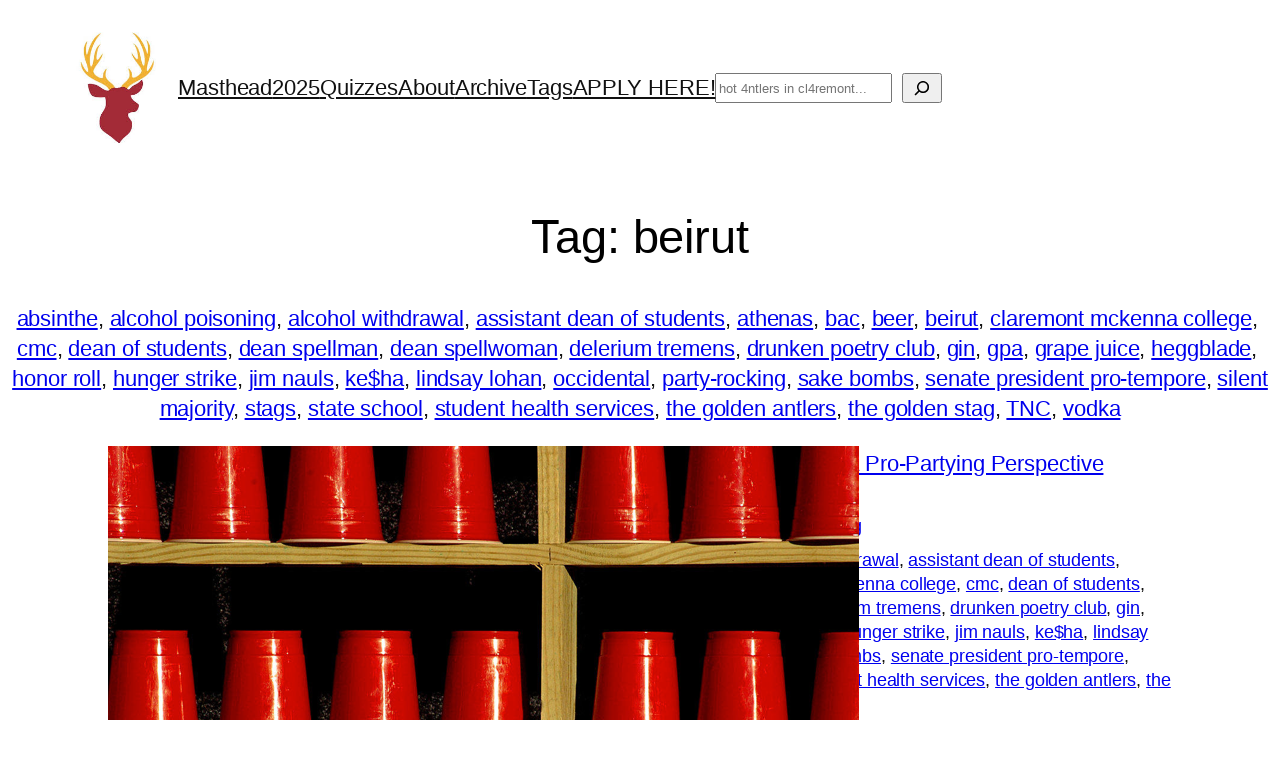

--- FILE ---
content_type: text/html; charset=UTF-8
request_url: http://www.thegoldenantlers.com/tag/beirut/
body_size: 20208
content:
<!DOCTYPE html>
<html lang="en-US">
<head>
	<meta charset="UTF-8" />
	<meta name="viewport" content="width=device-width, initial-scale=1" />
<meta name='robots' content='index, follow, max-image-preview:large, max-snippet:-1, max-video-preview:-1' />

	<!-- This site is optimized with the Yoast SEO plugin v26.5 - https://yoast.com/wordpress/plugins/seo/ -->
	<link rel="canonical" href="https://www.thegoldenantlers.com/tag/beirut/" />
	<meta property="og:locale" content="en_US" />
	<meta property="og:type" content="article" />
	<meta property="og:title" content="beirut Archives - The Golden Antlers" />
	<meta property="og:url" content="https://www.thegoldenantlers.com/tag/beirut/" />
	<meta property="og:site_name" content="The Golden Antlers" />
	<meta property="og:image" content="https://www.thegoldenantlers.com/wp-content/uploads/2025/12/yoast-seo-preview.png" />
	<meta property="og:image:width" content="1200" />
	<meta property="og:image:height" content="675" />
	<meta property="og:image:type" content="image/png" />
	<meta name="twitter:card" content="summary_large_image" />
	<script type="application/ld+json" class="yoast-schema-graph">{"@context":"https://schema.org","@graph":[{"@type":"CollectionPage","@id":"https://www.thegoldenantlers.com/tag/beirut/","url":"https://www.thegoldenantlers.com/tag/beirut/","name":"beirut Archives - The Golden Antlers","isPartOf":{"@id":"https://www.thegoldenantlers.com/#website"},"primaryImageOfPage":{"@id":"https://www.thegoldenantlers.com/tag/beirut/#primaryimage"},"image":{"@id":"https://www.thegoldenantlers.com/tag/beirut/#primaryimage"},"thumbnailUrl":"https://www.thegoldenantlers.com/wp-content/uploads/2013/01/screen-shot-2013-01-28-at-12-34-46-pm.png","breadcrumb":{"@id":"https://www.thegoldenantlers.com/tag/beirut/#breadcrumb"},"inLanguage":"en-US"},{"@type":"ImageObject","inLanguage":"en-US","@id":"https://www.thegoldenantlers.com/tag/beirut/#primaryimage","url":"https://www.thegoldenantlers.com/wp-content/uploads/2013/01/screen-shot-2013-01-28-at-12-34-46-pm.png","contentUrl":"https://www.thegoldenantlers.com/wp-content/uploads/2013/01/screen-shot-2013-01-28-at-12-34-46-pm.png","width":751,"height":566},{"@type":"BreadcrumbList","@id":"https://www.thegoldenantlers.com/tag/beirut/#breadcrumb","itemListElement":[{"@type":"ListItem","position":1,"name":"Home","item":"https://www.thegoldenantlers.com/"},{"@type":"ListItem","position":2,"name":"beirut"}]},{"@type":"WebSite","@id":"https://www.thegoldenantlers.com/#website","url":"https://www.thegoldenantlers.com/","name":"The Golden Antlers","description":"Ask us about our Letterboxd!","publisher":{"@id":"https://www.thegoldenantlers.com/#organization"},"potentialAction":[{"@type":"SearchAction","target":{"@type":"EntryPoint","urlTemplate":"https://www.thegoldenantlers.com/?s={search_term_string}"},"query-input":{"@type":"PropertyValueSpecification","valueRequired":true,"valueName":"search_term_string"}}],"inLanguage":"en-US"},{"@type":"Organization","@id":"https://www.thegoldenantlers.com/#organization","name":"The Golden Antlers","url":"https://www.thegoldenantlers.com/","logo":{"@type":"ImageObject","inLanguage":"en-US","@id":"https://www.thegoldenantlers.com/#/schema/logo/image/","url":"https://www.thegoldenantlers.com/wp-content/uploads/2025/07/images-1.jpg","contentUrl":"https://www.thegoldenantlers.com/wp-content/uploads/2025/07/images-1.jpg","width":225,"height":225,"caption":"The Golden Antlers"},"image":{"@id":"https://www.thegoldenantlers.com/#/schema/logo/image/"},"sameAs":["https://www.instagram.com/thegoldenantlers/"]}]}</script>
	<!-- / Yoast SEO plugin. -->


<title>beirut Archives - The Golden Antlers</title>
<link rel='dns-prefetch' href='//stats.wp.com' />
<link rel="alternate" type="application/rss+xml" title="The Golden Antlers &raquo; Feed" href="https://www.thegoldenantlers.com/feed/" />
<link rel="alternate" type="application/rss+xml" title="The Golden Antlers &raquo; Comments Feed" href="https://www.thegoldenantlers.com/comments/feed/" />
<script id="wpp-js" src="http://www.thegoldenantlers.com/wp-content/plugins/wordpress-popular-posts/assets/js/wpp.min.js?ver=7.3.6" data-sampling="0" data-sampling-rate="100" data-api-url="https://www.thegoldenantlers.com/wp-json/wordpress-popular-posts" data-post-id="0" data-token="d15372f209" data-lang="0" data-debug="0"></script>
<link rel="alternate" type="application/rss+xml" title="The Golden Antlers &raquo; beirut Tag Feed" href="https://www.thegoldenantlers.com/tag/beirut/feed/" />
<style id='wp-img-auto-sizes-contain-inline-css'>
img:is([sizes=auto i],[sizes^="auto," i]){contain-intrinsic-size:3000px 1500px}
/*# sourceURL=wp-img-auto-sizes-contain-inline-css */
</style>

<style id='wp-block-site-logo-inline-css'>
.wp-block-site-logo{box-sizing:border-box;line-height:0}.wp-block-site-logo a{display:inline-block;line-height:0}.wp-block-site-logo.is-default-size img{height:auto;width:120px}.wp-block-site-logo img{height:auto;max-width:100%}.wp-block-site-logo a,.wp-block-site-logo img{border-radius:inherit}.wp-block-site-logo.aligncenter{margin-left:auto;margin-right:auto;text-align:center}:root :where(.wp-block-site-logo.is-style-rounded){border-radius:9999px}
/*# sourceURL=http://www.thegoldenantlers.com/wp-includes/blocks/site-logo/style.min.css */
</style>
<style id='wp-block-navigation-link-inline-css'>
.wp-block-navigation .wp-block-navigation-item__label{overflow-wrap:break-word}.wp-block-navigation .wp-block-navigation-item__description{display:none}.link-ui-tools{outline:1px solid #f0f0f0;padding:8px}.link-ui-block-inserter{padding-top:8px}.link-ui-block-inserter__back{margin-left:8px;text-transform:uppercase}
/*# sourceURL=http://www.thegoldenantlers.com/wp-includes/blocks/navigation-link/style.min.css */
</style>
<style id='wp-block-search-inline-css'>
.wp-block-search__button{margin-left:10px;word-break:normal}.wp-block-search__button.has-icon{line-height:0}.wp-block-search__button svg{height:1.25em;min-height:24px;min-width:24px;width:1.25em;fill:currentColor;vertical-align:text-bottom}:where(.wp-block-search__button){border:1px solid #ccc;padding:6px 10px}.wp-block-search__inside-wrapper{display:flex;flex:auto;flex-wrap:nowrap;max-width:100%}.wp-block-search__label{width:100%}.wp-block-search.wp-block-search__button-only .wp-block-search__button{box-sizing:border-box;display:flex;flex-shrink:0;justify-content:center;margin-left:0;max-width:100%}.wp-block-search.wp-block-search__button-only .wp-block-search__inside-wrapper{min-width:0!important;transition-property:width}.wp-block-search.wp-block-search__button-only .wp-block-search__input{flex-basis:100%;transition-duration:.3s}.wp-block-search.wp-block-search__button-only.wp-block-search__searchfield-hidden,.wp-block-search.wp-block-search__button-only.wp-block-search__searchfield-hidden .wp-block-search__inside-wrapper{overflow:hidden}.wp-block-search.wp-block-search__button-only.wp-block-search__searchfield-hidden .wp-block-search__input{border-left-width:0!important;border-right-width:0!important;flex-basis:0;flex-grow:0;margin:0;min-width:0!important;padding-left:0!important;padding-right:0!important;width:0!important}:where(.wp-block-search__input){appearance:none;border:1px solid #949494;flex-grow:1;font-family:inherit;font-size:inherit;font-style:inherit;font-weight:inherit;letter-spacing:inherit;line-height:inherit;margin-left:0;margin-right:0;min-width:3rem;padding:8px;text-decoration:unset!important;text-transform:inherit}:where(.wp-block-search__button-inside .wp-block-search__inside-wrapper){background-color:#fff;border:1px solid #949494;box-sizing:border-box;padding:4px}:where(.wp-block-search__button-inside .wp-block-search__inside-wrapper) .wp-block-search__input{border:none;border-radius:0;padding:0 4px}:where(.wp-block-search__button-inside .wp-block-search__inside-wrapper) .wp-block-search__input:focus{outline:none}:where(.wp-block-search__button-inside .wp-block-search__inside-wrapper) :where(.wp-block-search__button){padding:4px 8px}.wp-block-search.aligncenter .wp-block-search__inside-wrapper{margin:auto}.wp-block[data-align=right] .wp-block-search.wp-block-search__button-only .wp-block-search__inside-wrapper{float:right}
/*# sourceURL=http://www.thegoldenantlers.com/wp-includes/blocks/search/style.min.css */
</style>
<style id='wp-block-navigation-inline-css'>
.wp-block-navigation{position:relative}.wp-block-navigation ul{margin-bottom:0;margin-left:0;margin-top:0;padding-left:0}.wp-block-navigation ul,.wp-block-navigation ul li{list-style:none;padding:0}.wp-block-navigation .wp-block-navigation-item{align-items:center;background-color:inherit;display:flex;position:relative}.wp-block-navigation .wp-block-navigation-item .wp-block-navigation__submenu-container:empty{display:none}.wp-block-navigation .wp-block-navigation-item__content{display:block;z-index:1}.wp-block-navigation .wp-block-navigation-item__content.wp-block-navigation-item__content{color:inherit}.wp-block-navigation.has-text-decoration-underline .wp-block-navigation-item__content,.wp-block-navigation.has-text-decoration-underline .wp-block-navigation-item__content:active,.wp-block-navigation.has-text-decoration-underline .wp-block-navigation-item__content:focus{text-decoration:underline}.wp-block-navigation.has-text-decoration-line-through .wp-block-navigation-item__content,.wp-block-navigation.has-text-decoration-line-through .wp-block-navigation-item__content:active,.wp-block-navigation.has-text-decoration-line-through .wp-block-navigation-item__content:focus{text-decoration:line-through}.wp-block-navigation :where(a),.wp-block-navigation :where(a:active),.wp-block-navigation :where(a:focus){text-decoration:none}.wp-block-navigation .wp-block-navigation__submenu-icon{align-self:center;background-color:inherit;border:none;color:currentColor;display:inline-block;font-size:inherit;height:.6em;line-height:0;margin-left:.25em;padding:0;width:.6em}.wp-block-navigation .wp-block-navigation__submenu-icon svg{display:inline-block;stroke:currentColor;height:inherit;margin-top:.075em;width:inherit}.wp-block-navigation{--navigation-layout-justification-setting:flex-start;--navigation-layout-direction:row;--navigation-layout-wrap:wrap;--navigation-layout-justify:flex-start;--navigation-layout-align:center}.wp-block-navigation.is-vertical{--navigation-layout-direction:column;--navigation-layout-justify:initial;--navigation-layout-align:flex-start}.wp-block-navigation.no-wrap{--navigation-layout-wrap:nowrap}.wp-block-navigation.items-justified-center{--navigation-layout-justification-setting:center;--navigation-layout-justify:center}.wp-block-navigation.items-justified-center.is-vertical{--navigation-layout-align:center}.wp-block-navigation.items-justified-right{--navigation-layout-justification-setting:flex-end;--navigation-layout-justify:flex-end}.wp-block-navigation.items-justified-right.is-vertical{--navigation-layout-align:flex-end}.wp-block-navigation.items-justified-space-between{--navigation-layout-justification-setting:space-between;--navigation-layout-justify:space-between}.wp-block-navigation .has-child .wp-block-navigation__submenu-container{align-items:normal;background-color:inherit;color:inherit;display:flex;flex-direction:column;opacity:0;position:absolute;z-index:2}@media not (prefers-reduced-motion){.wp-block-navigation .has-child .wp-block-navigation__submenu-container{transition:opacity .1s linear}}.wp-block-navigation .has-child .wp-block-navigation__submenu-container{height:0;overflow:hidden;visibility:hidden;width:0}.wp-block-navigation .has-child .wp-block-navigation__submenu-container>.wp-block-navigation-item>.wp-block-navigation-item__content{display:flex;flex-grow:1;padding:.5em 1em}.wp-block-navigation .has-child .wp-block-navigation__submenu-container>.wp-block-navigation-item>.wp-block-navigation-item__content .wp-block-navigation__submenu-icon{margin-left:auto;margin-right:0}.wp-block-navigation .has-child .wp-block-navigation__submenu-container .wp-block-navigation-item__content{margin:0}.wp-block-navigation .has-child .wp-block-navigation__submenu-container{left:-1px;top:100%}@media (min-width:782px){.wp-block-navigation .has-child .wp-block-navigation__submenu-container .wp-block-navigation__submenu-container{left:100%;top:-1px}.wp-block-navigation .has-child .wp-block-navigation__submenu-container .wp-block-navigation__submenu-container:before{background:#0000;content:"";display:block;height:100%;position:absolute;right:100%;width:.5em}.wp-block-navigation .has-child .wp-block-navigation__submenu-container .wp-block-navigation__submenu-icon{margin-right:.25em}.wp-block-navigation .has-child .wp-block-navigation__submenu-container .wp-block-navigation__submenu-icon svg{transform:rotate(-90deg)}}.wp-block-navigation .has-child .wp-block-navigation-submenu__toggle[aria-expanded=true]~.wp-block-navigation__submenu-container,.wp-block-navigation .has-child:not(.open-on-click):hover>.wp-block-navigation__submenu-container,.wp-block-navigation .has-child:not(.open-on-click):not(.open-on-hover-click):focus-within>.wp-block-navigation__submenu-container{height:auto;min-width:200px;opacity:1;overflow:visible;visibility:visible;width:auto}.wp-block-navigation.has-background .has-child .wp-block-navigation__submenu-container{left:0;top:100%}@media (min-width:782px){.wp-block-navigation.has-background .has-child .wp-block-navigation__submenu-container .wp-block-navigation__submenu-container{left:100%;top:0}}.wp-block-navigation-submenu{display:flex;position:relative}.wp-block-navigation-submenu .wp-block-navigation__submenu-icon svg{stroke:currentColor}button.wp-block-navigation-item__content{background-color:initial;border:none;color:currentColor;font-family:inherit;font-size:inherit;font-style:inherit;font-weight:inherit;letter-spacing:inherit;line-height:inherit;text-align:left;text-transform:inherit}.wp-block-navigation-submenu__toggle{cursor:pointer}.wp-block-navigation-submenu__toggle[aria-expanded=true]+.wp-block-navigation__submenu-icon>svg,.wp-block-navigation-submenu__toggle[aria-expanded=true]>svg{transform:rotate(180deg)}.wp-block-navigation-item.open-on-click .wp-block-navigation-submenu__toggle{padding-left:0;padding-right:.85em}.wp-block-navigation-item.open-on-click .wp-block-navigation-submenu__toggle+.wp-block-navigation__submenu-icon{margin-left:-.6em;pointer-events:none}.wp-block-navigation-item.open-on-click button.wp-block-navigation-item__content:not(.wp-block-navigation-submenu__toggle){padding:0}.wp-block-navigation .wp-block-page-list,.wp-block-navigation__container,.wp-block-navigation__responsive-close,.wp-block-navigation__responsive-container,.wp-block-navigation__responsive-container-content,.wp-block-navigation__responsive-dialog{gap:inherit}:where(.wp-block-navigation.has-background .wp-block-navigation-item a:not(.wp-element-button)),:where(.wp-block-navigation.has-background .wp-block-navigation-submenu a:not(.wp-element-button)){padding:.5em 1em}:where(.wp-block-navigation .wp-block-navigation__submenu-container .wp-block-navigation-item a:not(.wp-element-button)),:where(.wp-block-navigation .wp-block-navigation__submenu-container .wp-block-navigation-submenu a:not(.wp-element-button)),:where(.wp-block-navigation .wp-block-navigation__submenu-container .wp-block-navigation-submenu button.wp-block-navigation-item__content),:where(.wp-block-navigation .wp-block-navigation__submenu-container .wp-block-pages-list__item button.wp-block-navigation-item__content){padding:.5em 1em}.wp-block-navigation.items-justified-right .wp-block-navigation__container .has-child .wp-block-navigation__submenu-container,.wp-block-navigation.items-justified-right .wp-block-page-list>.has-child .wp-block-navigation__submenu-container,.wp-block-navigation.items-justified-space-between .wp-block-page-list>.has-child:last-child .wp-block-navigation__submenu-container,.wp-block-navigation.items-justified-space-between>.wp-block-navigation__container>.has-child:last-child .wp-block-navigation__submenu-container{left:auto;right:0}.wp-block-navigation.items-justified-right .wp-block-navigation__container .has-child .wp-block-navigation__submenu-container .wp-block-navigation__submenu-container,.wp-block-navigation.items-justified-right .wp-block-page-list>.has-child .wp-block-navigation__submenu-container .wp-block-navigation__submenu-container,.wp-block-navigation.items-justified-space-between .wp-block-page-list>.has-child:last-child .wp-block-navigation__submenu-container .wp-block-navigation__submenu-container,.wp-block-navigation.items-justified-space-between>.wp-block-navigation__container>.has-child:last-child .wp-block-navigation__submenu-container .wp-block-navigation__submenu-container{left:-1px;right:-1px}@media (min-width:782px){.wp-block-navigation.items-justified-right .wp-block-navigation__container .has-child .wp-block-navigation__submenu-container .wp-block-navigation__submenu-container,.wp-block-navigation.items-justified-right .wp-block-page-list>.has-child .wp-block-navigation__submenu-container .wp-block-navigation__submenu-container,.wp-block-navigation.items-justified-space-between .wp-block-page-list>.has-child:last-child .wp-block-navigation__submenu-container .wp-block-navigation__submenu-container,.wp-block-navigation.items-justified-space-between>.wp-block-navigation__container>.has-child:last-child .wp-block-navigation__submenu-container .wp-block-navigation__submenu-container{left:auto;right:100%}}.wp-block-navigation:not(.has-background) .wp-block-navigation__submenu-container{background-color:#fff;border:1px solid #00000026}.wp-block-navigation.has-background .wp-block-navigation__submenu-container{background-color:inherit}.wp-block-navigation:not(.has-text-color) .wp-block-navigation__submenu-container{color:#000}.wp-block-navigation__container{align-items:var(--navigation-layout-align,initial);display:flex;flex-direction:var(--navigation-layout-direction,initial);flex-wrap:var(--navigation-layout-wrap,wrap);justify-content:var(--navigation-layout-justify,initial);list-style:none;margin:0;padding-left:0}.wp-block-navigation__container .is-responsive{display:none}.wp-block-navigation__container:only-child,.wp-block-page-list:only-child{flex-grow:1}@keyframes overlay-menu__fade-in-animation{0%{opacity:0;transform:translateY(.5em)}to{opacity:1;transform:translateY(0)}}.wp-block-navigation__responsive-container{bottom:0;display:none;left:0;position:fixed;right:0;top:0}.wp-block-navigation__responsive-container :where(.wp-block-navigation-item a){color:inherit}.wp-block-navigation__responsive-container .wp-block-navigation__responsive-container-content{align-items:var(--navigation-layout-align,initial);display:flex;flex-direction:var(--navigation-layout-direction,initial);flex-wrap:var(--navigation-layout-wrap,wrap);justify-content:var(--navigation-layout-justify,initial)}.wp-block-navigation__responsive-container:not(.is-menu-open.is-menu-open){background-color:inherit!important;color:inherit!important}.wp-block-navigation__responsive-container.is-menu-open{background-color:inherit;display:flex;flex-direction:column}@media not (prefers-reduced-motion){.wp-block-navigation__responsive-container.is-menu-open{animation:overlay-menu__fade-in-animation .1s ease-out;animation-fill-mode:forwards}}.wp-block-navigation__responsive-container.is-menu-open{overflow:auto;padding:clamp(1rem,var(--wp--style--root--padding-top),20rem) clamp(1rem,var(--wp--style--root--padding-right),20rem) clamp(1rem,var(--wp--style--root--padding-bottom),20rem) clamp(1rem,var(--wp--style--root--padding-left),20rem);z-index:100000}.wp-block-navigation__responsive-container.is-menu-open .wp-block-navigation__responsive-container-content{align-items:var(--navigation-layout-justification-setting,inherit);display:flex;flex-direction:column;flex-wrap:nowrap;overflow:visible;padding-top:calc(2rem + 24px)}.wp-block-navigation__responsive-container.is-menu-open .wp-block-navigation__responsive-container-content,.wp-block-navigation__responsive-container.is-menu-open .wp-block-navigation__responsive-container-content .wp-block-navigation__container,.wp-block-navigation__responsive-container.is-menu-open .wp-block-navigation__responsive-container-content .wp-block-page-list{justify-content:flex-start}.wp-block-navigation__responsive-container.is-menu-open .wp-block-navigation__responsive-container-content .wp-block-navigation__submenu-icon{display:none}.wp-block-navigation__responsive-container.is-menu-open .wp-block-navigation__responsive-container-content .has-child .wp-block-navigation__submenu-container{border:none;height:auto;min-width:200px;opacity:1;overflow:initial;padding-left:2rem;padding-right:2rem;position:static;visibility:visible;width:auto}.wp-block-navigation__responsive-container.is-menu-open .wp-block-navigation__responsive-container-content .wp-block-navigation__container,.wp-block-navigation__responsive-container.is-menu-open .wp-block-navigation__responsive-container-content .wp-block-navigation__submenu-container{gap:inherit}.wp-block-navigation__responsive-container.is-menu-open .wp-block-navigation__responsive-container-content .wp-block-navigation__submenu-container{padding-top:var(--wp--style--block-gap,2em)}.wp-block-navigation__responsive-container.is-menu-open .wp-block-navigation__responsive-container-content .wp-block-navigation-item__content{padding:0}.wp-block-navigation__responsive-container.is-menu-open .wp-block-navigation__responsive-container-content .wp-block-navigation-item,.wp-block-navigation__responsive-container.is-menu-open .wp-block-navigation__responsive-container-content .wp-block-navigation__container,.wp-block-navigation__responsive-container.is-menu-open .wp-block-navigation__responsive-container-content .wp-block-page-list{align-items:var(--navigation-layout-justification-setting,initial);display:flex;flex-direction:column}.wp-block-navigation__responsive-container.is-menu-open .wp-block-navigation-item,.wp-block-navigation__responsive-container.is-menu-open .wp-block-navigation-item .wp-block-navigation__submenu-container,.wp-block-navigation__responsive-container.is-menu-open .wp-block-navigation__container,.wp-block-navigation__responsive-container.is-menu-open .wp-block-page-list{background:#0000!important;color:inherit!important}.wp-block-navigation__responsive-container.is-menu-open .wp-block-navigation__submenu-container.wp-block-navigation__submenu-container.wp-block-navigation__submenu-container.wp-block-navigation__submenu-container{left:auto;right:auto}@media (min-width:600px){.wp-block-navigation__responsive-container:not(.hidden-by-default):not(.is-menu-open){background-color:inherit;display:block;position:relative;width:100%;z-index:auto}.wp-block-navigation__responsive-container:not(.hidden-by-default):not(.is-menu-open) .wp-block-navigation__responsive-container-close{display:none}.wp-block-navigation__responsive-container.is-menu-open .wp-block-navigation__submenu-container.wp-block-navigation__submenu-container.wp-block-navigation__submenu-container.wp-block-navigation__submenu-container{left:0}}.wp-block-navigation:not(.has-background) .wp-block-navigation__responsive-container.is-menu-open{background-color:#fff}.wp-block-navigation:not(.has-text-color) .wp-block-navigation__responsive-container.is-menu-open{color:#000}.wp-block-navigation__toggle_button_label{font-size:1rem;font-weight:700}.wp-block-navigation__responsive-container-close,.wp-block-navigation__responsive-container-open{background:#0000;border:none;color:currentColor;cursor:pointer;margin:0;padding:0;text-transform:inherit;vertical-align:middle}.wp-block-navigation__responsive-container-close svg,.wp-block-navigation__responsive-container-open svg{fill:currentColor;display:block;height:24px;pointer-events:none;width:24px}.wp-block-navigation__responsive-container-open{display:flex}.wp-block-navigation__responsive-container-open.wp-block-navigation__responsive-container-open.wp-block-navigation__responsive-container-open{font-family:inherit;font-size:inherit;font-weight:inherit}@media (min-width:600px){.wp-block-navigation__responsive-container-open:not(.always-shown){display:none}}.wp-block-navigation__responsive-container-close{position:absolute;right:0;top:0;z-index:2}.wp-block-navigation__responsive-container-close.wp-block-navigation__responsive-container-close.wp-block-navigation__responsive-container-close{font-family:inherit;font-size:inherit;font-weight:inherit}.wp-block-navigation__responsive-close{width:100%}.has-modal-open .wp-block-navigation__responsive-close{margin-left:auto;margin-right:auto;max-width:var(--wp--style--global--wide-size,100%)}.wp-block-navigation__responsive-close:focus{outline:none}.is-menu-open .wp-block-navigation__responsive-close,.is-menu-open .wp-block-navigation__responsive-container-content,.is-menu-open .wp-block-navigation__responsive-dialog{box-sizing:border-box}.wp-block-navigation__responsive-dialog{position:relative}.has-modal-open .admin-bar .is-menu-open .wp-block-navigation__responsive-dialog{margin-top:46px}@media (min-width:782px){.has-modal-open .admin-bar .is-menu-open .wp-block-navigation__responsive-dialog{margin-top:32px}}html.has-modal-open{overflow:hidden}
/*# sourceURL=http://www.thegoldenantlers.com/wp-includes/blocks/navigation/style.min.css */
</style>
<style id='wp-block-group-inline-css'>
.wp-block-group{box-sizing:border-box}:where(.wp-block-group.wp-block-group-is-layout-constrained){position:relative}
/*# sourceURL=http://www.thegoldenantlers.com/wp-includes/blocks/group/style.min.css */
</style>
<style id='wp-block-query-title-inline-css'>
.wp-block-query-title{box-sizing:border-box}
/*# sourceURL=http://www.thegoldenantlers.com/wp-includes/blocks/query-title/style.min.css */
</style>
<style id='wp-block-post-terms-inline-css'>
.wp-block-post-terms{box-sizing:border-box}.wp-block-post-terms .wp-block-post-terms__separator{white-space:pre-wrap}
/*# sourceURL=http://www.thegoldenantlers.com/wp-includes/blocks/post-terms/style.min.css */
</style>
<style id='wp-block-post-featured-image-inline-css'>
.wp-block-post-featured-image{margin-left:0;margin-right:0}.wp-block-post-featured-image a{display:block;height:100%}.wp-block-post-featured-image :where(img){box-sizing:border-box;height:auto;max-width:100%;vertical-align:bottom;width:100%}.wp-block-post-featured-image.alignfull img,.wp-block-post-featured-image.alignwide img{width:100%}.wp-block-post-featured-image .wp-block-post-featured-image__overlay.has-background-dim{background-color:#000;inset:0;position:absolute}.wp-block-post-featured-image{position:relative}.wp-block-post-featured-image .wp-block-post-featured-image__overlay.has-background-gradient{background-color:initial}.wp-block-post-featured-image .wp-block-post-featured-image__overlay.has-background-dim-0{opacity:0}.wp-block-post-featured-image .wp-block-post-featured-image__overlay.has-background-dim-10{opacity:.1}.wp-block-post-featured-image .wp-block-post-featured-image__overlay.has-background-dim-20{opacity:.2}.wp-block-post-featured-image .wp-block-post-featured-image__overlay.has-background-dim-30{opacity:.3}.wp-block-post-featured-image .wp-block-post-featured-image__overlay.has-background-dim-40{opacity:.4}.wp-block-post-featured-image .wp-block-post-featured-image__overlay.has-background-dim-50{opacity:.5}.wp-block-post-featured-image .wp-block-post-featured-image__overlay.has-background-dim-60{opacity:.6}.wp-block-post-featured-image .wp-block-post-featured-image__overlay.has-background-dim-70{opacity:.7}.wp-block-post-featured-image .wp-block-post-featured-image__overlay.has-background-dim-80{opacity:.8}.wp-block-post-featured-image .wp-block-post-featured-image__overlay.has-background-dim-90{opacity:.9}.wp-block-post-featured-image .wp-block-post-featured-image__overlay.has-background-dim-100{opacity:1}.wp-block-post-featured-image:where(.alignleft,.alignright){width:100%}
/*# sourceURL=http://www.thegoldenantlers.com/wp-includes/blocks/post-featured-image/style.min.css */
</style>
<style id='wp-block-post-title-inline-css'>
.wp-block-post-title{box-sizing:border-box;word-break:break-word}.wp-block-post-title :where(a){display:inline-block;font-family:inherit;font-size:inherit;font-style:inherit;font-weight:inherit;letter-spacing:inherit;line-height:inherit;text-decoration:inherit}
/*# sourceURL=http://www.thegoldenantlers.com/wp-includes/blocks/post-title/style.min.css */
</style>
<style id='wp-block-post-author-name-inline-css'>
.wp-block-post-author-name{box-sizing:border-box}
/*# sourceURL=http://www.thegoldenantlers.com/wp-includes/blocks/post-author-name/style.min.css */
</style>
<style id='wp-block-post-date-inline-css'>
.wp-block-post-date{box-sizing:border-box}
/*# sourceURL=http://www.thegoldenantlers.com/wp-includes/blocks/post-date/style.min.css */
</style>
<style id='wp-block-columns-inline-css'>
.wp-block-columns{box-sizing:border-box;display:flex;flex-wrap:wrap!important}@media (min-width:782px){.wp-block-columns{flex-wrap:nowrap!important}}.wp-block-columns{align-items:normal!important}.wp-block-columns.are-vertically-aligned-top{align-items:flex-start}.wp-block-columns.are-vertically-aligned-center{align-items:center}.wp-block-columns.are-vertically-aligned-bottom{align-items:flex-end}@media (max-width:781px){.wp-block-columns:not(.is-not-stacked-on-mobile)>.wp-block-column{flex-basis:100%!important}}@media (min-width:782px){.wp-block-columns:not(.is-not-stacked-on-mobile)>.wp-block-column{flex-basis:0;flex-grow:1}.wp-block-columns:not(.is-not-stacked-on-mobile)>.wp-block-column[style*=flex-basis]{flex-grow:0}}.wp-block-columns.is-not-stacked-on-mobile{flex-wrap:nowrap!important}.wp-block-columns.is-not-stacked-on-mobile>.wp-block-column{flex-basis:0;flex-grow:1}.wp-block-columns.is-not-stacked-on-mobile>.wp-block-column[style*=flex-basis]{flex-grow:0}:where(.wp-block-columns){margin-bottom:1.75em}:where(.wp-block-columns.has-background){padding:1.25em 2.375em}.wp-block-column{flex-grow:1;min-width:0;overflow-wrap:break-word;word-break:break-word}.wp-block-column.is-vertically-aligned-top{align-self:flex-start}.wp-block-column.is-vertically-aligned-center{align-self:center}.wp-block-column.is-vertically-aligned-bottom{align-self:flex-end}.wp-block-column.is-vertically-aligned-stretch{align-self:stretch}.wp-block-column.is-vertically-aligned-bottom,.wp-block-column.is-vertically-aligned-center,.wp-block-column.is-vertically-aligned-top{width:100%}
/*# sourceURL=http://www.thegoldenantlers.com/wp-includes/blocks/columns/style.min.css */
</style>
<style id='wp-block-post-template-inline-css'>
.wp-block-post-template{box-sizing:border-box;list-style:none;margin-bottom:0;margin-top:0;max-width:100%;padding:0}.wp-block-post-template.is-flex-container{display:flex;flex-direction:row;flex-wrap:wrap;gap:1.25em}.wp-block-post-template.is-flex-container>li{margin:0;width:100%}@media (min-width:600px){.wp-block-post-template.is-flex-container.is-flex-container.columns-2>li{width:calc(50% - .625em)}.wp-block-post-template.is-flex-container.is-flex-container.columns-3>li{width:calc(33.33333% - .83333em)}.wp-block-post-template.is-flex-container.is-flex-container.columns-4>li{width:calc(25% - .9375em)}.wp-block-post-template.is-flex-container.is-flex-container.columns-5>li{width:calc(20% - 1em)}.wp-block-post-template.is-flex-container.is-flex-container.columns-6>li{width:calc(16.66667% - 1.04167em)}}@media (max-width:600px){.wp-block-post-template-is-layout-grid.wp-block-post-template-is-layout-grid.wp-block-post-template-is-layout-grid.wp-block-post-template-is-layout-grid{grid-template-columns:1fr}}.wp-block-post-template-is-layout-constrained>li>.alignright,.wp-block-post-template-is-layout-flow>li>.alignright{float:right;margin-inline-end:0;margin-inline-start:2em}.wp-block-post-template-is-layout-constrained>li>.alignleft,.wp-block-post-template-is-layout-flow>li>.alignleft{float:left;margin-inline-end:2em;margin-inline-start:0}.wp-block-post-template-is-layout-constrained>li>.aligncenter,.wp-block-post-template-is-layout-flow>li>.aligncenter{margin-inline-end:auto;margin-inline-start:auto}
/*# sourceURL=http://www.thegoldenantlers.com/wp-includes/blocks/post-template/style.min.css */
</style>
<style id='wp-emoji-styles-inline-css'>

	img.wp-smiley, img.emoji {
		display: inline !important;
		border: none !important;
		box-shadow: none !important;
		height: 1em !important;
		width: 1em !important;
		margin: 0 0.07em !important;
		vertical-align: -0.1em !important;
		background: none !important;
		padding: 0 !important;
	}
/*# sourceURL=wp-emoji-styles-inline-css */
</style>
<style id='wp-block-library-inline-css'>
:root{--wp-block-synced-color:#7a00df;--wp-block-synced-color--rgb:122,0,223;--wp-bound-block-color:var(--wp-block-synced-color);--wp-editor-canvas-background:#ddd;--wp-admin-theme-color:#007cba;--wp-admin-theme-color--rgb:0,124,186;--wp-admin-theme-color-darker-10:#006ba1;--wp-admin-theme-color-darker-10--rgb:0,107,160.5;--wp-admin-theme-color-darker-20:#005a87;--wp-admin-theme-color-darker-20--rgb:0,90,135;--wp-admin-border-width-focus:2px}@media (min-resolution:192dpi){:root{--wp-admin-border-width-focus:1.5px}}.wp-element-button{cursor:pointer}:root .has-very-light-gray-background-color{background-color:#eee}:root .has-very-dark-gray-background-color{background-color:#313131}:root .has-very-light-gray-color{color:#eee}:root .has-very-dark-gray-color{color:#313131}:root .has-vivid-green-cyan-to-vivid-cyan-blue-gradient-background{background:linear-gradient(135deg,#00d084,#0693e3)}:root .has-purple-crush-gradient-background{background:linear-gradient(135deg,#34e2e4,#4721fb 50%,#ab1dfe)}:root .has-hazy-dawn-gradient-background{background:linear-gradient(135deg,#faaca8,#dad0ec)}:root .has-subdued-olive-gradient-background{background:linear-gradient(135deg,#fafae1,#67a671)}:root .has-atomic-cream-gradient-background{background:linear-gradient(135deg,#fdd79a,#004a59)}:root .has-nightshade-gradient-background{background:linear-gradient(135deg,#330968,#31cdcf)}:root .has-midnight-gradient-background{background:linear-gradient(135deg,#020381,#2874fc)}:root{--wp--preset--font-size--normal:16px;--wp--preset--font-size--huge:42px}.has-regular-font-size{font-size:1em}.has-larger-font-size{font-size:2.625em}.has-normal-font-size{font-size:var(--wp--preset--font-size--normal)}.has-huge-font-size{font-size:var(--wp--preset--font-size--huge)}.has-text-align-center{text-align:center}.has-text-align-left{text-align:left}.has-text-align-right{text-align:right}.has-fit-text{white-space:nowrap!important}#end-resizable-editor-section{display:none}.aligncenter{clear:both}.items-justified-left{justify-content:flex-start}.items-justified-center{justify-content:center}.items-justified-right{justify-content:flex-end}.items-justified-space-between{justify-content:space-between}.screen-reader-text{border:0;clip-path:inset(50%);height:1px;margin:-1px;overflow:hidden;padding:0;position:absolute;width:1px;word-wrap:normal!important}.screen-reader-text:focus{background-color:#ddd;clip-path:none;color:#444;display:block;font-size:1em;height:auto;left:5px;line-height:normal;padding:15px 23px 14px;text-decoration:none;top:5px;width:auto;z-index:100000}html :where(.has-border-color){border-style:solid}html :where([style*=border-top-color]){border-top-style:solid}html :where([style*=border-right-color]){border-right-style:solid}html :where([style*=border-bottom-color]){border-bottom-style:solid}html :where([style*=border-left-color]){border-left-style:solid}html :where([style*=border-width]){border-style:solid}html :where([style*=border-top-width]){border-top-style:solid}html :where([style*=border-right-width]){border-right-style:solid}html :where([style*=border-bottom-width]){border-bottom-style:solid}html :where([style*=border-left-width]){border-left-style:solid}html :where(img[class*=wp-image-]){height:auto;max-width:100%}:where(figure){margin:0 0 1em}html :where(.is-position-sticky){--wp-admin--admin-bar--position-offset:var(--wp-admin--admin-bar--height,0px)}@media screen and (max-width:600px){html :where(.is-position-sticky){--wp-admin--admin-bar--position-offset:0px}}
/*# sourceURL=/wp-includes/css/dist/block-library/common.min.css */
</style>
<style id='global-styles-inline-css'>
:root{--wp--preset--aspect-ratio--square: 1;--wp--preset--aspect-ratio--4-3: 4/3;--wp--preset--aspect-ratio--3-4: 3/4;--wp--preset--aspect-ratio--3-2: 3/2;--wp--preset--aspect-ratio--2-3: 2/3;--wp--preset--aspect-ratio--16-9: 16/9;--wp--preset--aspect-ratio--9-16: 9/16;--wp--preset--color--black: #000000;--wp--preset--color--cyan-bluish-gray: #abb8c3;--wp--preset--color--white: #ffffff;--wp--preset--color--pale-pink: #f78da7;--wp--preset--color--vivid-red: #cf2e2e;--wp--preset--color--luminous-vivid-orange: #ff6900;--wp--preset--color--luminous-vivid-amber: #fcb900;--wp--preset--color--light-green-cyan: #7bdcb5;--wp--preset--color--vivid-green-cyan: #00d084;--wp--preset--color--pale-cyan-blue: #8ed1fc;--wp--preset--color--vivid-cyan-blue: #0693e3;--wp--preset--color--vivid-purple: #9b51e0;--wp--preset--color--base: #FFFFFF;--wp--preset--color--contrast: #111111;--wp--preset--color--accent-1: #FFEE58;--wp--preset--color--accent-2: #F6CFF4;--wp--preset--color--accent-3: #503AA8;--wp--preset--color--accent-4: #686868;--wp--preset--color--accent-5: #FBFAF3;--wp--preset--color--accent-6: color-mix(in srgb, currentColor 20%, transparent);--wp--preset--color--custom-ga-red: #a41339;--wp--preset--color--custom-black: #000;--wp--preset--color--custom-ga-gold: #efb23f;--wp--preset--gradient--vivid-cyan-blue-to-vivid-purple: linear-gradient(135deg,rgb(6,147,227) 0%,rgb(155,81,224) 100%);--wp--preset--gradient--light-green-cyan-to-vivid-green-cyan: linear-gradient(135deg,rgb(122,220,180) 0%,rgb(0,208,130) 100%);--wp--preset--gradient--luminous-vivid-amber-to-luminous-vivid-orange: linear-gradient(135deg,rgb(252,185,0) 0%,rgb(255,105,0) 100%);--wp--preset--gradient--luminous-vivid-orange-to-vivid-red: linear-gradient(135deg,rgb(255,105,0) 0%,rgb(207,46,46) 100%);--wp--preset--gradient--very-light-gray-to-cyan-bluish-gray: linear-gradient(135deg,rgb(238,238,238) 0%,rgb(169,184,195) 100%);--wp--preset--gradient--cool-to-warm-spectrum: linear-gradient(135deg,rgb(74,234,220) 0%,rgb(151,120,209) 20%,rgb(207,42,186) 40%,rgb(238,44,130) 60%,rgb(251,105,98) 80%,rgb(254,248,76) 100%);--wp--preset--gradient--blush-light-purple: linear-gradient(135deg,rgb(255,206,236) 0%,rgb(152,150,240) 100%);--wp--preset--gradient--blush-bordeaux: linear-gradient(135deg,rgb(254,205,165) 0%,rgb(254,45,45) 50%,rgb(107,0,62) 100%);--wp--preset--gradient--luminous-dusk: linear-gradient(135deg,rgb(255,203,112) 0%,rgb(199,81,192) 50%,rgb(65,88,208) 100%);--wp--preset--gradient--pale-ocean: linear-gradient(135deg,rgb(255,245,203) 0%,rgb(182,227,212) 50%,rgb(51,167,181) 100%);--wp--preset--gradient--electric-grass: linear-gradient(135deg,rgb(202,248,128) 0%,rgb(113,206,126) 100%);--wp--preset--gradient--midnight: linear-gradient(135deg,rgb(2,3,129) 0%,rgb(40,116,252) 100%);--wp--preset--font-size--small: 0.875rem;--wp--preset--font-size--medium: clamp(0.8rem, 0.8rem + ((1vw - 0.2rem) * 0.51), 1.125rem);--wp--preset--font-size--large: clamp(1.125rem, 1.125rem + ((1vw - 0.2rem) * 0.392), 1.375rem);--wp--preset--font-size--x-large: clamp(1.75rem, 1.75rem + ((1vw - 0.2rem) * 0.392), 2rem);--wp--preset--font-size--xx-large: clamp(2.15rem, 2.15rem + ((1vw - 0.2rem) * 1.333), 3rem);--wp--preset--font-family--fira-code: "Fira Code", monospace;--wp--preset--font-family--manrope: Manrope;--wp--preset--spacing--20: 10px;--wp--preset--spacing--30: 20px;--wp--preset--spacing--40: 30px;--wp--preset--spacing--50: clamp(30px, 5vw, 50px);--wp--preset--spacing--60: clamp(30px, 7vw, 70px);--wp--preset--spacing--70: clamp(50px, 7vw, 90px);--wp--preset--spacing--80: clamp(70px, 10vw, 140px);--wp--preset--shadow--natural: 6px 6px 9px rgba(0, 0, 0, 0.2);--wp--preset--shadow--deep: 12px 12px 50px rgba(0, 0, 0, 0.4);--wp--preset--shadow--sharp: 6px 6px 0px rgba(0, 0, 0, 0.2);--wp--preset--shadow--outlined: 6px 6px 0px -3px rgb(255, 255, 255), 6px 6px rgb(0, 0, 0);--wp--preset--shadow--crisp: 6px 6px 0px rgb(0, 0, 0);}:root { --wp--style--global--content-size: 1000px;--wp--style--global--wide-size: 1340px; }:where(body) { margin: 0; }.wp-site-blocks { padding-top: var(--wp--style--root--padding-top); padding-bottom: var(--wp--style--root--padding-bottom); }.has-global-padding { padding-right: var(--wp--style--root--padding-right); padding-left: var(--wp--style--root--padding-left); }.has-global-padding > .alignfull { margin-right: calc(var(--wp--style--root--padding-right) * -1); margin-left: calc(var(--wp--style--root--padding-left) * -1); }.has-global-padding :where(:not(.alignfull.is-layout-flow) > .has-global-padding:not(.wp-block-block, .alignfull)) { padding-right: 0; padding-left: 0; }.has-global-padding :where(:not(.alignfull.is-layout-flow) > .has-global-padding:not(.wp-block-block, .alignfull)) > .alignfull { margin-left: 0; margin-right: 0; }.wp-site-blocks > .alignleft { float: left; margin-right: 2em; }.wp-site-blocks > .alignright { float: right; margin-left: 2em; }.wp-site-blocks > .aligncenter { justify-content: center; margin-left: auto; margin-right: auto; }:where(.wp-site-blocks) > * { margin-block-start: 0.4rem; margin-block-end: 0; }:where(.wp-site-blocks) > :first-child { margin-block-start: 0; }:where(.wp-site-blocks) > :last-child { margin-block-end: 0; }:root { --wp--style--block-gap: 0.4rem; }:root :where(.is-layout-flow) > :first-child{margin-block-start: 0;}:root :where(.is-layout-flow) > :last-child{margin-block-end: 0;}:root :where(.is-layout-flow) > *{margin-block-start: 0.4rem;margin-block-end: 0;}:root :where(.is-layout-constrained) > :first-child{margin-block-start: 0;}:root :where(.is-layout-constrained) > :last-child{margin-block-end: 0;}:root :where(.is-layout-constrained) > *{margin-block-start: 0.4rem;margin-block-end: 0;}:root :where(.is-layout-flex){gap: 0.4rem;}:root :where(.is-layout-grid){gap: 0.4rem;}.is-layout-flow > .alignleft{float: left;margin-inline-start: 0;margin-inline-end: 2em;}.is-layout-flow > .alignright{float: right;margin-inline-start: 2em;margin-inline-end: 0;}.is-layout-flow > .aligncenter{margin-left: auto !important;margin-right: auto !important;}.is-layout-constrained > .alignleft{float: left;margin-inline-start: 0;margin-inline-end: 2em;}.is-layout-constrained > .alignright{float: right;margin-inline-start: 2em;margin-inline-end: 0;}.is-layout-constrained > .aligncenter{margin-left: auto !important;margin-right: auto !important;}.is-layout-constrained > :where(:not(.alignleft):not(.alignright):not(.alignfull)){max-width: var(--wp--style--global--content-size);margin-left: auto !important;margin-right: auto !important;}.is-layout-constrained > .alignwide{max-width: var(--wp--style--global--wide-size);}body .is-layout-flex{display: flex;}.is-layout-flex{flex-wrap: wrap;align-items: center;}.is-layout-flex > :is(*, div){margin: 0;}body .is-layout-grid{display: grid;}.is-layout-grid > :is(*, div){margin: 0;}body{background-color: #ffffff;color: var(--wp--preset--color--contrast);font-family: var(--wp--preset--font-family--manrope);font-size: var(--wp--preset--font-size--large);font-weight: 300;letter-spacing: -0.1px;line-height: 1.4;--wp--style--root--padding-top: 0px;--wp--style--root--padding-right: var(--wp--preset--spacing--50);--wp--style--root--padding-bottom: 0px;--wp--style--root--padding-left: var(--wp--preset--spacing--50);}a:where(:not(.wp-element-button)){color: var(--wp--preset--color--custom-ga-red);text-decoration: underline;}:root :where(a:where(:not(.wp-element-button)):hover){text-decoration: none;}h1, h2, h3, h4, h5, h6{color: var(--wp--preset--color--custom-black);font-weight: 400;letter-spacing: -0.1px;line-height: 1.125;}h1{font-size: var(--wp--preset--font-size--xx-large);}h2{font-size: var(--wp--preset--font-size--x-large);}h3{font-size: var(--wp--preset--font-size--large);}h4{font-size: var(--wp--preset--font-size--medium);}h5{font-size: var(--wp--preset--font-size--small);letter-spacing: 0.5px;}h6{font-size: var(--wp--preset--font-size--small);font-weight: 700;letter-spacing: 1.4px;text-transform: uppercase;}:root :where(.wp-element-button, .wp-block-button__link){background-color: var(--wp--preset--color--contrast);border-width: 0;color: var(--wp--preset--color--base);font-family: inherit;font-size: var(--wp--preset--font-size--medium);font-style: inherit;font-weight: inherit;letter-spacing: inherit;line-height: inherit;padding-top: 1rem;padding-right: 2.25rem;padding-bottom: 1rem;padding-left: 2.25rem;text-decoration: none;text-transform: inherit;}:root :where(.wp-element-button:hover, .wp-block-button__link:hover){background-color: color-mix(in srgb, var(--wp--preset--color--contrast) 85%, transparent);border-color: transparent;color: var(--wp--preset--color--base);}:root :where(.wp-element-button:focus, .wp-block-button__link:focus){outline-color: var(--wp--preset--color--accent-4);outline-offset: 2px;}:root :where(.wp-element-caption, .wp-block-audio figcaption, .wp-block-embed figcaption, .wp-block-gallery figcaption, .wp-block-image figcaption, .wp-block-table figcaption, .wp-block-video figcaption){font-size: var(--wp--preset--font-size--small);line-height: 1.4;}.has-black-color{color: var(--wp--preset--color--black) !important;}.has-cyan-bluish-gray-color{color: var(--wp--preset--color--cyan-bluish-gray) !important;}.has-white-color{color: var(--wp--preset--color--white) !important;}.has-pale-pink-color{color: var(--wp--preset--color--pale-pink) !important;}.has-vivid-red-color{color: var(--wp--preset--color--vivid-red) !important;}.has-luminous-vivid-orange-color{color: var(--wp--preset--color--luminous-vivid-orange) !important;}.has-luminous-vivid-amber-color{color: var(--wp--preset--color--luminous-vivid-amber) !important;}.has-light-green-cyan-color{color: var(--wp--preset--color--light-green-cyan) !important;}.has-vivid-green-cyan-color{color: var(--wp--preset--color--vivid-green-cyan) !important;}.has-pale-cyan-blue-color{color: var(--wp--preset--color--pale-cyan-blue) !important;}.has-vivid-cyan-blue-color{color: var(--wp--preset--color--vivid-cyan-blue) !important;}.has-vivid-purple-color{color: var(--wp--preset--color--vivid-purple) !important;}.has-base-color{color: var(--wp--preset--color--base) !important;}.has-contrast-color{color: var(--wp--preset--color--contrast) !important;}.has-accent-1-color{color: var(--wp--preset--color--accent-1) !important;}.has-accent-2-color{color: var(--wp--preset--color--accent-2) !important;}.has-accent-3-color{color: var(--wp--preset--color--accent-3) !important;}.has-accent-4-color{color: var(--wp--preset--color--accent-4) !important;}.has-accent-5-color{color: var(--wp--preset--color--accent-5) !important;}.has-accent-6-color{color: var(--wp--preset--color--accent-6) !important;}.has-custom-ga-red-color{color: var(--wp--preset--color--custom-ga-red) !important;}.has-custom-black-color{color: var(--wp--preset--color--custom-black) !important;}.has-custom-ga-gold-color{color: var(--wp--preset--color--custom-ga-gold) !important;}.has-black-background-color{background-color: var(--wp--preset--color--black) !important;}.has-cyan-bluish-gray-background-color{background-color: var(--wp--preset--color--cyan-bluish-gray) !important;}.has-white-background-color{background-color: var(--wp--preset--color--white) !important;}.has-pale-pink-background-color{background-color: var(--wp--preset--color--pale-pink) !important;}.has-vivid-red-background-color{background-color: var(--wp--preset--color--vivid-red) !important;}.has-luminous-vivid-orange-background-color{background-color: var(--wp--preset--color--luminous-vivid-orange) !important;}.has-luminous-vivid-amber-background-color{background-color: var(--wp--preset--color--luminous-vivid-amber) !important;}.has-light-green-cyan-background-color{background-color: var(--wp--preset--color--light-green-cyan) !important;}.has-vivid-green-cyan-background-color{background-color: var(--wp--preset--color--vivid-green-cyan) !important;}.has-pale-cyan-blue-background-color{background-color: var(--wp--preset--color--pale-cyan-blue) !important;}.has-vivid-cyan-blue-background-color{background-color: var(--wp--preset--color--vivid-cyan-blue) !important;}.has-vivid-purple-background-color{background-color: var(--wp--preset--color--vivid-purple) !important;}.has-base-background-color{background-color: var(--wp--preset--color--base) !important;}.has-contrast-background-color{background-color: var(--wp--preset--color--contrast) !important;}.has-accent-1-background-color{background-color: var(--wp--preset--color--accent-1) !important;}.has-accent-2-background-color{background-color: var(--wp--preset--color--accent-2) !important;}.has-accent-3-background-color{background-color: var(--wp--preset--color--accent-3) !important;}.has-accent-4-background-color{background-color: var(--wp--preset--color--accent-4) !important;}.has-accent-5-background-color{background-color: var(--wp--preset--color--accent-5) !important;}.has-accent-6-background-color{background-color: var(--wp--preset--color--accent-6) !important;}.has-custom-ga-red-background-color{background-color: var(--wp--preset--color--custom-ga-red) !important;}.has-custom-black-background-color{background-color: var(--wp--preset--color--custom-black) !important;}.has-custom-ga-gold-background-color{background-color: var(--wp--preset--color--custom-ga-gold) !important;}.has-black-border-color{border-color: var(--wp--preset--color--black) !important;}.has-cyan-bluish-gray-border-color{border-color: var(--wp--preset--color--cyan-bluish-gray) !important;}.has-white-border-color{border-color: var(--wp--preset--color--white) !important;}.has-pale-pink-border-color{border-color: var(--wp--preset--color--pale-pink) !important;}.has-vivid-red-border-color{border-color: var(--wp--preset--color--vivid-red) !important;}.has-luminous-vivid-orange-border-color{border-color: var(--wp--preset--color--luminous-vivid-orange) !important;}.has-luminous-vivid-amber-border-color{border-color: var(--wp--preset--color--luminous-vivid-amber) !important;}.has-light-green-cyan-border-color{border-color: var(--wp--preset--color--light-green-cyan) !important;}.has-vivid-green-cyan-border-color{border-color: var(--wp--preset--color--vivid-green-cyan) !important;}.has-pale-cyan-blue-border-color{border-color: var(--wp--preset--color--pale-cyan-blue) !important;}.has-vivid-cyan-blue-border-color{border-color: var(--wp--preset--color--vivid-cyan-blue) !important;}.has-vivid-purple-border-color{border-color: var(--wp--preset--color--vivid-purple) !important;}.has-base-border-color{border-color: var(--wp--preset--color--base) !important;}.has-contrast-border-color{border-color: var(--wp--preset--color--contrast) !important;}.has-accent-1-border-color{border-color: var(--wp--preset--color--accent-1) !important;}.has-accent-2-border-color{border-color: var(--wp--preset--color--accent-2) !important;}.has-accent-3-border-color{border-color: var(--wp--preset--color--accent-3) !important;}.has-accent-4-border-color{border-color: var(--wp--preset--color--accent-4) !important;}.has-accent-5-border-color{border-color: var(--wp--preset--color--accent-5) !important;}.has-accent-6-border-color{border-color: var(--wp--preset--color--accent-6) !important;}.has-custom-ga-red-border-color{border-color: var(--wp--preset--color--custom-ga-red) !important;}.has-custom-black-border-color{border-color: var(--wp--preset--color--custom-black) !important;}.has-custom-ga-gold-border-color{border-color: var(--wp--preset--color--custom-ga-gold) !important;}.has-vivid-cyan-blue-to-vivid-purple-gradient-background{background: var(--wp--preset--gradient--vivid-cyan-blue-to-vivid-purple) !important;}.has-light-green-cyan-to-vivid-green-cyan-gradient-background{background: var(--wp--preset--gradient--light-green-cyan-to-vivid-green-cyan) !important;}.has-luminous-vivid-amber-to-luminous-vivid-orange-gradient-background{background: var(--wp--preset--gradient--luminous-vivid-amber-to-luminous-vivid-orange) !important;}.has-luminous-vivid-orange-to-vivid-red-gradient-background{background: var(--wp--preset--gradient--luminous-vivid-orange-to-vivid-red) !important;}.has-very-light-gray-to-cyan-bluish-gray-gradient-background{background: var(--wp--preset--gradient--very-light-gray-to-cyan-bluish-gray) !important;}.has-cool-to-warm-spectrum-gradient-background{background: var(--wp--preset--gradient--cool-to-warm-spectrum) !important;}.has-blush-light-purple-gradient-background{background: var(--wp--preset--gradient--blush-light-purple) !important;}.has-blush-bordeaux-gradient-background{background: var(--wp--preset--gradient--blush-bordeaux) !important;}.has-luminous-dusk-gradient-background{background: var(--wp--preset--gradient--luminous-dusk) !important;}.has-pale-ocean-gradient-background{background: var(--wp--preset--gradient--pale-ocean) !important;}.has-electric-grass-gradient-background{background: var(--wp--preset--gradient--electric-grass) !important;}.has-midnight-gradient-background{background: var(--wp--preset--gradient--midnight) !important;}.has-small-font-size{font-size: var(--wp--preset--font-size--small) !important;}.has-medium-font-size{font-size: var(--wp--preset--font-size--medium) !important;}.has-large-font-size{font-size: var(--wp--preset--font-size--large) !important;}.has-x-large-font-size{font-size: var(--wp--preset--font-size--x-large) !important;}.has-xx-large-font-size{font-size: var(--wp--preset--font-size--xx-large) !important;}.has-fira-code-font-family{font-family: var(--wp--preset--font-family--fira-code) !important;}.has-manrope-font-family{font-family: var(--wp--preset--font-family--manrope) !important;}/* Default font */
body {
  font-family: 'noto-serif-georgian', sans-serif;
}

/* Switched font */
body.font-switched {
  font-family: 'open-dyslexic', serif;
}

#font-switcher-btn {
  position: fixed;
  bottom: 20px;
  right: 20px;
  z-index: 9999;
  padding: 10px 15px;
  background-color: #000;
  color: #fff;
  border: none;
  border-radius: 8px;
  font-size: 16px;
  cursor: pointer;
}

/* Font switch style */
body.font-switched {
  font-family: 'open-dyslexic', serif !important;
}
#copy-url-btn {
  background-color: #a41339; /* Red */
  color: white;
  padding: 8px 12px;
  font-size: 14px;
  border: none;
  border-radius: 6px;
  cursor: pointer;
  transition: background-color 0.2s ease;
}

#copy-url-btn:hover {
  background-color: #ffffff;
}

#copy-url-msg {
  margin-left: 10px;
  color: green;
  font-weight: bold;
  font-size: 14px;
}

/* Countdown Timer Block Styles */
.countdown-timer {
  display: flex;
  justify-content: center;
  align-items: center;
  gap: 1rem;
  font-family: 'Arial', sans-serif;
  margin: 1.8rem auto;
  text-align: center;
}

.countdown-timer .time-box {
  background: #222;
  color: #fff;
  padding: .8rem 1rem;
  border-radius: 12px;
  min-width: 40px;
  box-shadow: 0 4px 10px rgba(0,0,0,0.2);
  transition: transform 0.2s ease-in-out;
}

.countdown-timer .time-box:hover {
  transform: scale(1.08);
}

.countdown-timer .time {
  font-size: .9rem;
  font-weight: bold;
  line-height: 1;
}

.countdown-timer .label {
  display: block;
  margin-top: 0.35rem;
  font-size: 0.85rem;
  text-transform: uppercase;
  letter-spacing: 1px;
  opacity: 0.8;
}


:root :where(.wp-block-site-logo){padding-top: var(--wp--preset--spacing--30);padding-bottom: var(--wp--preset--spacing--30);}
:root :where(.wp-block-post-template){font-size: var(--wp--preset--font-size--small);}
:root :where(.wp-block-columns){border-top-width: 0px;border-top-style: none;border-right-width: 0px;border-right-style: none;border-bottom-width: 0px;border-bottom-style: none;border-left-width: 0px;border-left-style: none;}:root :where(.wp-block-columns-is-layout-flow) > :first-child{margin-block-start: 0;}:root :where(.wp-block-columns-is-layout-flow) > :last-child{margin-block-end: 0;}:root :where(.wp-block-columns-is-layout-flow) > *{margin-block-start: var(--wp--preset--spacing--50);margin-block-end: 0;}:root :where(.wp-block-columns-is-layout-constrained) > :first-child{margin-block-start: 0;}:root :where(.wp-block-columns-is-layout-constrained) > :last-child{margin-block-end: 0;}:root :where(.wp-block-columns-is-layout-constrained) > *{margin-block-start: var(--wp--preset--spacing--50);margin-block-end: 0;}:root :where(.wp-block-columns-is-layout-flex){gap: var(--wp--preset--spacing--50);}:root :where(.wp-block-columns-is-layout-grid){gap: var(--wp--preset--spacing--50);}
:root :where(.wp-block-post-date){color: var(--wp--preset--color--contrast);font-family: var(--wp--preset--font-family--manrope);font-size: var(--wp--preset--font-size--small);margin-right: 0;margin-left: 0;padding-right: var(--wp--preset--spacing--20);padding-left: var(--wp--preset--spacing--20);}
:root :where(.wp-block-post-date a:where(:not(.wp-element-button))){color: var(--wp--preset--color--contrast);text-decoration: none;}
:root :where(.wp-block-post-date a:where(:not(.wp-element-button)):hover){text-decoration: underline;}
:root :where(.wp-block-post-terms){color: var(--wp--preset--color--contrast);font-family: var(--wp--preset--font-family--manrope);font-size: var(--wp--preset--font-size--small);font-style: normal;font-weight: 600;padding-right: var(--wp--preset--spacing--20);padding-left: var(--wp--preset--spacing--20);}:root :where(.wp-block-post-terms a){white-space: nowrap;}
:root :where(.wp-block-post-title){color: var(--wp--preset--color--contrast);margin-top: 0;margin-right: var(--wp--preset--spacing--20);margin-bottom: 0;margin-left: var(--wp--preset--spacing--20);padding-top: 0;padding-right: 0;padding-bottom: 0;padding-left: 0;}
:root :where(.wp-block-post-title a:where(:not(.wp-element-button))){color: var(--wp--preset--color--custom-ga-red);text-decoration: none;}
:root :where(.wp-block-post-title a:where(:not(.wp-element-button)):hover){text-decoration: underline;}
:root :where(.wp-block-search .wp-block-search__label, .wp-block-search .wp-block-search__input, .wp-block-search .wp-block-search__button){font-family: var(--wp--preset--font-family--manrope);font-size: var(--wp--preset--font-size--medium);line-height: 1.6;}:root :where(.wp-block-search .wp-block-search__input){border-radius:3.125rem;padding-left:1.5625rem;padding-right:1.5625rem;border-color:var(--wp--preset--color--accent-6);}
:root :where(.wp-block-search .wp-element-button,.wp-block-search  .wp-block-button__link){border-radius: 3.125rem;margin-left: 1.125rem;}
:root :where(.wp-block-search .wp-element-button:hover,.wp-block-search  .wp-block-button__link:hover){border-color: transparent;}
:root :where(.wp-block-navigation){font-size: var(--wp--preset--font-size--medium);}
:root :where(.wp-block-navigation a:where(:not(.wp-element-button))){text-decoration: none;}
:root :where(.wp-block-navigation a:where(:not(.wp-element-button)):hover){text-decoration: underline;}
:root :where(.wp-block-group){padding-top: 0;padding-bottom: 0;}:root :where(.wp-block-group-is-layout-flow) > :first-child{margin-block-start: 0;}:root :where(.wp-block-group-is-layout-flow) > :last-child{margin-block-end: 0;}:root :where(.wp-block-group-is-layout-flow) > *{margin-block-start: 0;margin-block-end: 0;}:root :where(.wp-block-group-is-layout-constrained) > :first-child{margin-block-start: 0;}:root :where(.wp-block-group-is-layout-constrained) > :last-child{margin-block-end: 0;}:root :where(.wp-block-group-is-layout-constrained) > *{margin-block-start: 0;margin-block-end: 0;}:root :where(.wp-block-group-is-layout-flex){gap: 0;}:root :where(.wp-block-group-is-layout-grid){gap: 0;}
:root :where(.wp-block-column){border-radius: 0px;font-family: var(--wp--preset--font-family--manrope);padding-top: 0;padding-right: var(--wp--preset--spacing--20);padding-bottom: 0;padding-left: var(--wp--preset--spacing--20);}:root :where(.wp-block-column-is-layout-flow) > :first-child{margin-block-start: 0;}:root :where(.wp-block-column-is-layout-flow) > :last-child{margin-block-end: 0;}:root :where(.wp-block-column-is-layout-flow) > *{margin-block-start: 0;margin-block-end: 0;}:root :where(.wp-block-column-is-layout-constrained) > :first-child{margin-block-start: 0;}:root :where(.wp-block-column-is-layout-constrained) > :last-child{margin-block-end: 0;}:root :where(.wp-block-column-is-layout-constrained) > *{margin-block-start: 0;margin-block-end: 0;}:root :where(.wp-block-column-is-layout-flex){gap: 0;}:root :where(.wp-block-column-is-layout-grid){gap: 0;}
:root :where(.wp-block-post-author-name){font-family: var(--wp--preset--font-family--manrope);font-size: var(--wp--preset--font-size--small);margin-top: 0;margin-right: 0;margin-bottom: 0;margin-left: 0;padding-top: 0;padding-right: var(--wp--preset--spacing--20);padding-bottom: 0;padding-left: var(--wp--preset--spacing--20);}
:root :where(.wp-block-post-author-name a:where(:not(.wp-element-button))){color: var(--wp--preset--color--contrast);}
:root :where(.wp-block-post-author-name a:where(:not(.wp-element-button)):hover){color: var(--wp--preset--color--contrast);}
:root :where(.wp-block-post-featured-image){margin-top: 0;margin-right: var(--wp--preset--spacing--20);margin-bottom: 0;margin-left: var(--wp--preset--spacing--20);padding-top: 0;padding-right: 0;padding-bottom: 0;padding-left: 0;}
:root :where(.wp-block-navigation-link){font-family: var(--wp--preset--font-family--manrope);font-size: var(--wp--preset--font-size--large);}
/*# sourceURL=global-styles-inline-css */
</style>
<style id='core-block-supports-inline-css'>
.wp-container-core-navigation-is-layout-fc306653{justify-content:flex-end;}.wp-container-core-group-is-layout-f4c28e8b{flex-wrap:nowrap;gap:var(--wp--preset--spacing--10);justify-content:flex-end;}.wp-container-core-group-is-layout-8165f36a{flex-wrap:nowrap;justify-content:space-between;}.wp-container-core-group-is-layout-6c531013{flex-wrap:nowrap;}.wp-container-core-group-is-layout-fe9cc265{flex-direction:column;align-items:flex-start;}.wp-container-core-columns-is-layout-28f84493{flex-wrap:nowrap;}
/*# sourceURL=core-block-supports-inline-css */
</style>
<style id='wp-block-template-skip-link-inline-css'>

		.skip-link.screen-reader-text {
			border: 0;
			clip-path: inset(50%);
			height: 1px;
			margin: -1px;
			overflow: hidden;
			padding: 0;
			position: absolute !important;
			width: 1px;
			word-wrap: normal !important;
		}

		.skip-link.screen-reader-text:focus {
			background-color: #eee;
			clip-path: none;
			color: #444;
			display: block;
			font-size: 1em;
			height: auto;
			left: 5px;
			line-height: normal;
			padding: 15px 23px 14px;
			text-decoration: none;
			top: 5px;
			width: auto;
			z-index: 100000;
		}
/*# sourceURL=wp-block-template-skip-link-inline-css */
</style>
<link rel='stylesheet' id='quiz-maker-css' href='http://www.thegoldenantlers.com/wp-content/plugins/quiz-maker/public/css/quiz-maker-public.css?ver=6.7.0.87' media='all' />
<style id='twentytwentyfive-style-inline-css'>
a{text-decoration-thickness:1px!important;text-underline-offset:.1em}:where(.wp-site-blocks :focus){outline-style:solid;outline-width:2px}.wp-block-navigation .wp-block-navigation-submenu .wp-block-navigation-item:not(:last-child){margin-bottom:3px}.wp-block-navigation .wp-block-navigation-item .wp-block-navigation-item__content{outline-offset:4px}.wp-block-navigation .wp-block-navigation-item ul.wp-block-navigation__submenu-container .wp-block-navigation-item__content{outline-offset:0}blockquote,caption,figcaption,h1,h2,h3,h4,h5,h6,p{text-wrap:pretty}.more-link{display:block}:where(pre){overflow-x:auto}
/*# sourceURL=http://www.thegoldenantlers.com/wp-content/themes/twentytwentyfive/style.min.css */
</style>
<link rel="https://api.w.org/" href="https://www.thegoldenantlers.com/wp-json/" /><link rel="alternate" title="JSON" type="application/json" href="https://www.thegoldenantlers.com/wp-json/wp/v2/tags/101" /><link rel="EditURI" type="application/rsd+xml" title="RSD" href="https://www.thegoldenantlers.com/xmlrpc.php?rsd" />
<meta name="generator" content="WordPress 6.9" />
	<style>img#wpstats{display:none}</style>
		            <style id="wpp-loading-animation-styles">@-webkit-keyframes bgslide{from{background-position-x:0}to{background-position-x:-200%}}@keyframes bgslide{from{background-position-x:0}to{background-position-x:-200%}}.wpp-widget-block-placeholder,.wpp-shortcode-placeholder{margin:0 auto;width:60px;height:3px;background:#dd3737;background:linear-gradient(90deg,#dd3737 0%,#571313 10%,#dd3737 100%);background-size:200% auto;border-radius:3px;-webkit-animation:bgslide 1s infinite linear;animation:bgslide 1s infinite linear}</style>
            <script type="importmap" id="wp-importmap">
{"imports":{"@wordpress/interactivity":"http://www.thegoldenantlers.com/wp-includes/js/dist/script-modules/interactivity/index.min.js?ver=8964710565a1d258501f"}}
</script>
<link rel="modulepreload" href="http://www.thegoldenantlers.com/wp-includes/js/dist/script-modules/interactivity/index.min.js?ver=8964710565a1d258501f" id="@wordpress/interactivity-js-modulepreload" fetchpriority="low">
<style class='wp-fonts-local'>
@font-face{font-family:"Fira Code";font-style:normal;font-weight:300 700;font-display:fallback;src:url('http://www.thegoldenantlers.com/wp-content/themes/twentytwentyfive/assets/fonts/fira-code/FiraCode-VariableFont_wght.woff2') format('woff2');}
@font-face{font-family:Manrope;font-style:normal;font-weight:200 800;font-display:fallback;src:url('http://www.thegoldenantlers.com/wp-content/themes/twentytwentyfive/assets/fonts/manrope/Manrope-VariableFont_wght.woff2') format('woff2');}
@font-face{font-family:Manrope;font-style:normal;font-weight:800;font-display:fallback;src:url('https://www.thegoldenantlers.com/wp-content/uploads/fonts/Manrope-ExtraBold.ttf') format('truetype');}
@font-face{font-family:Manrope;font-style:normal;font-weight:500;font-display:fallback;src:url('https://www.thegoldenantlers.com/wp-content/uploads/fonts/Manrope-Medium.ttf') format('truetype');}
@font-face{font-family:Manrope;font-style:normal;font-weight:250;font-display:fallback;src:url('https://www.thegoldenantlers.com/wp-content/uploads/fonts/Manrope-ExtraLight.ttf') format('truetype');}
@font-face{font-family:Manrope;font-style:normal;font-weight:600;font-display:fallback;src:url('https://www.thegoldenantlers.com/wp-content/uploads/fonts/Manrope-SemiBold.ttf') format('truetype');}
@font-face{font-family:Manrope;font-style:normal;font-weight:700;font-display:fallback;src:url('https://www.thegoldenantlers.com/wp-content/uploads/fonts/Manrope-Bold.ttf') format('truetype');}
@font-face{font-family:Manrope;font-style:normal;font-weight:400;font-display:fallback;src:url('https://www.thegoldenantlers.com/wp-content/uploads/fonts/Manrope-Regular.ttf') format('truetype');}
@font-face{font-family:Manrope;font-style:normal;font-weight:300;font-display:fallback;src:url('https://www.thegoldenantlers.com/wp-content/uploads/fonts/Manrope-Light.ttf') format('truetype');}
</style>
<link rel="icon" href="https://www.thegoldenantlers.com/wp-content/uploads/2019/08/cropped-Logo-flipped-05-32x32.png" sizes="32x32" />
<link rel="icon" href="https://www.thegoldenantlers.com/wp-content/uploads/2019/08/cropped-Logo-flipped-05-192x192.png" sizes="192x192" />
<link rel="apple-touch-icon" href="https://www.thegoldenantlers.com/wp-content/uploads/2019/08/cropped-Logo-flipped-05-180x180.png" />
<meta name="msapplication-TileImage" content="https://www.thegoldenantlers.com/wp-content/uploads/2019/08/cropped-Logo-flipped-05-270x270.png" />
</head>

<body class="archive tag tag-beirut tag-101 wp-custom-logo wp-embed-responsive wp-theme-twentytwentyfive">

<div class="wp-site-blocks"><header class="wp-block-template-part">
<div class="wp-block-group alignfull is-layout-flow wp-block-group-is-layout-flow">
<div class="wp-block-group has-global-padding is-layout-constrained wp-block-group-is-layout-constrained">
<div class="wp-block-group alignwide is-content-justification-space-between is-nowrap is-layout-flex wp-container-core-group-is-layout-8165f36a wp-block-group-is-layout-flex" style="padding-top:var(--wp--preset--spacing--30);padding-bottom:var(--wp--preset--spacing--30)">
<div class="wp-block-group is-content-justification-right is-nowrap is-layout-flex wp-container-core-group-is-layout-f4c28e8b wp-block-group-is-layout-flex"><div class="is-default-size wp-block-site-logo"><a href="https://www.thegoldenantlers.com/" class="custom-logo-link" rel="home"><img width="225" height="225" src="https://www.thegoldenantlers.com/wp-content/uploads/2025/07/images-1.jpg" class="custom-logo" alt="The Golden Antlers" decoding="async" fetchpriority="high" srcset="https://www.thegoldenantlers.com/wp-content/uploads/2025/07/images-1.jpg 225w, https://www.thegoldenantlers.com/wp-content/uploads/2025/07/images-1-150x150.jpg 150w, https://www.thegoldenantlers.com/wp-content/uploads/2025/07/images-1-48x48.jpg 48w, https://www.thegoldenantlers.com/wp-content/uploads/2025/07/images-1-96x96.jpg 96w, https://www.thegoldenantlers.com/wp-content/uploads/2025/07/images-1-50x50.jpg 50w" sizes="(max-width: 225px) 100vw, 225px" /></a></div>

<nav class="is-responsive items-justified-right wp-block-navigation is-content-justification-right is-layout-flex wp-container-core-navigation-is-layout-fc306653 wp-block-navigation-is-layout-flex" aria-label="Footer" 
		 data-wp-interactive="core/navigation" data-wp-context='{"overlayOpenedBy":{"click":false,"hover":false,"focus":false},"type":"overlay","roleAttribute":"","ariaLabel":"Menu"}'><button aria-haspopup="dialog" aria-label="Open menu" class="wp-block-navigation__responsive-container-open" 
				data-wp-on--click="actions.openMenuOnClick"
				data-wp-on--keydown="actions.handleMenuKeydown"
			><svg width="24" height="24" xmlns="http://www.w3.org/2000/svg" viewBox="0 0 24 24" aria-hidden="true" focusable="false"><path d="M4 7.5h16v1.5H4z"></path><path d="M4 15h16v1.5H4z"></path></svg></button>
				<div class="wp-block-navigation__responsive-container  has-text-color has-contrast-color has-background has-base-background-color"  id="modal-2" 
				data-wp-class--has-modal-open="state.isMenuOpen"
				data-wp-class--is-menu-open="state.isMenuOpen"
				data-wp-watch="callbacks.initMenu"
				data-wp-on--keydown="actions.handleMenuKeydown"
				data-wp-on--focusout="actions.handleMenuFocusout"
				tabindex="-1"
			>
					<div class="wp-block-navigation__responsive-close" tabindex="-1">
						<div class="wp-block-navigation__responsive-dialog" 
				data-wp-bind--aria-modal="state.ariaModal"
				data-wp-bind--aria-label="state.ariaLabel"
				data-wp-bind--role="state.roleAttribute"
			>
							<button aria-label="Close menu" class="wp-block-navigation__responsive-container-close" 
				data-wp-on--click="actions.closeMenuOnClick"
			><svg xmlns="http://www.w3.org/2000/svg" viewBox="0 0 24 24" width="24" height="24" aria-hidden="true" focusable="false"><path d="m13.06 12 6.47-6.47-1.06-1.06L12 10.94 5.53 4.47 4.47 5.53 10.94 12l-6.47 6.47 1.06 1.06L12 13.06l6.47 6.47 1.06-1.06L13.06 12Z"></path></svg></button>
							<div class="wp-block-navigation__responsive-container-content" 
				data-wp-watch="callbacks.focusFirstElement"
			 id="modal-2-content">
								<ul class="wp-block-navigation__container is-responsive items-justified-right wp-block-navigation"><li class=" wp-block-navigation-item wp-block-navigation-link"><a class="wp-block-navigation-item__content"  href="https://www.thegoldenantlers.com/masthead/"><span class="wp-block-navigation-item__label">Masthead</span></a></li><li class=" wp-block-navigation-item wp-block-navigation-link"><a class="wp-block-navigation-item__content"  href="https://www.thegoldenantlers.com/category/2025"><span class="wp-block-navigation-item__label">2025</span></a></li><li class=" wp-block-navigation-item wp-block-navigation-link"><a class="wp-block-navigation-item__content"  href="https://www.thegoldenantlers.com/quizzes/"><span class="wp-block-navigation-item__label">Quizzes</span></a></li><li class=" wp-block-navigation-item  menu-item menu-item-type-post_type menu-item-object-page current_page_parent wp-block-navigation-link"><a class="wp-block-navigation-item__content"  href="http://www.thegoldenantlers.com/about/" title=""><span class="wp-block-navigation-item__label">About</span></a></li><li class=" wp-block-navigation-item wp-block-navigation-link"><a class="wp-block-navigation-item__content"  href="https://www.thegoldenantlers.com/archive/"><span class="wp-block-navigation-item__label">Archive</span></a></li><li class=" wp-block-navigation-item wp-block-navigation-link"><a class="wp-block-navigation-item__content"  href="https://www.thegoldenantlers.com/tags/"><span class="wp-block-navigation-item__label">Tags</span></a></li><li class=" wp-block-navigation-item wp-block-navigation-link"><a class="wp-block-navigation-item__content"  href="http://thegoldenantlers.com/apply"><span class="wp-block-navigation-item__label">APPLY HERE!</span></a></li></ul><form role="search" method="get" action="https://www.thegoldenantlers.com/" class="wp-block-search__button-inside wp-block-search__icon-button wp-block-search"    ><label class="wp-block-search__label screen-reader-text" for="wp-block-search__input-1" >Search</label><div class="wp-block-search__inside-wrapper" ><input class="wp-block-search__input" id="wp-block-search__input-1" placeholder="hot 4ntlers in cl4remont..." value="" type="search" name="s" required /><button aria-label="Search" class="wp-block-search__button has-icon wp-element-button" type="submit" ><svg class="search-icon" viewBox="0 0 24 24" width="24" height="24">
					<path d="M13 5c-3.3 0-6 2.7-6 6 0 1.4.5 2.7 1.3 3.7l-3.8 3.8 1.1 1.1 3.8-3.8c1 .8 2.3 1.3 3.7 1.3 3.3 0 6-2.7 6-6S16.3 5 13 5zm0 10.5c-2.5 0-4.5-2-4.5-4.5s2-4.5 4.5-4.5 4.5 2 4.5 4.5-2 4.5-4.5 4.5z"></path>
				</svg></button></div></form>
							</div>
						</div>
					</div>
				</div></nav></div>
</div>
</div>
</div>
</header>

<h1 style="padding-top:var(--wp--preset--spacing--20);padding-bottom:var(--wp--preset--spacing--20);" class="has-text-align-center wp-block-query-title">Tag: <span>beirut</span></h1>

<div class="taxonomy-post_tag has-text-align-center wp-block-post-terms"><a href="https://www.thegoldenantlers.com/tag/absinthe/" rel="tag">absinthe</a><span class="wp-block-post-terms__separator">, </span><a href="https://www.thegoldenantlers.com/tag/alcohol-poisoning/" rel="tag">alcohol poisoning</a><span class="wp-block-post-terms__separator">, </span><a href="https://www.thegoldenantlers.com/tag/alcohol-withdrawal/" rel="tag">alcohol withdrawal</a><span class="wp-block-post-terms__separator">, </span><a href="https://www.thegoldenantlers.com/tag/assistant-dean-of-students/" rel="tag">assistant dean of students</a><span class="wp-block-post-terms__separator">, </span><a href="https://www.thegoldenantlers.com/tag/athenas/" rel="tag">athenas</a><span class="wp-block-post-terms__separator">, </span><a href="https://www.thegoldenantlers.com/tag/bac/" rel="tag">bac</a><span class="wp-block-post-terms__separator">, </span><a href="https://www.thegoldenantlers.com/tag/beer/" rel="tag">beer</a><span class="wp-block-post-terms__separator">, </span><a href="https://www.thegoldenantlers.com/tag/beirut/" rel="tag">beirut</a><span class="wp-block-post-terms__separator">, </span><a href="https://www.thegoldenantlers.com/tag/claremont-mckenna-college/" rel="tag">claremont mckenna college</a><span class="wp-block-post-terms__separator">, </span><a href="https://www.thegoldenantlers.com/tag/cmc/" rel="tag">cmc</a><span class="wp-block-post-terms__separator">, </span><a href="https://www.thegoldenantlers.com/tag/dean-of-students/" rel="tag">dean of students</a><span class="wp-block-post-terms__separator">, </span><a href="https://www.thegoldenantlers.com/tag/dean-spellman/" rel="tag">dean spellman</a><span class="wp-block-post-terms__separator">, </span><a href="https://www.thegoldenantlers.com/tag/dean-spellwoman/" rel="tag">dean spellwoman</a><span class="wp-block-post-terms__separator">, </span><a href="https://www.thegoldenantlers.com/tag/delerium-tremens/" rel="tag">delerium tremens</a><span class="wp-block-post-terms__separator">, </span><a href="https://www.thegoldenantlers.com/tag/drunken-poetry-club/" rel="tag">drunken poetry club</a><span class="wp-block-post-terms__separator">, </span><a href="https://www.thegoldenantlers.com/tag/gin/" rel="tag">gin</a><span class="wp-block-post-terms__separator">, </span><a href="https://www.thegoldenantlers.com/tag/gpa/" rel="tag">gpa</a><span class="wp-block-post-terms__separator">, </span><a href="https://www.thegoldenantlers.com/tag/grape-juice/" rel="tag">grape juice</a><span class="wp-block-post-terms__separator">, </span><a href="https://www.thegoldenantlers.com/tag/heggblade/" rel="tag">heggblade</a><span class="wp-block-post-terms__separator">, </span><a href="https://www.thegoldenantlers.com/tag/honor-roll/" rel="tag">honor roll</a><span class="wp-block-post-terms__separator">, </span><a href="https://www.thegoldenantlers.com/tag/hunger-strike/" rel="tag">hunger strike</a><span class="wp-block-post-terms__separator">, </span><a href="https://www.thegoldenantlers.com/tag/jim-nauls/" rel="tag">jim nauls</a><span class="wp-block-post-terms__separator">, </span><a href="https://www.thegoldenantlers.com/tag/keha/" rel="tag">ke$ha</a><span class="wp-block-post-terms__separator">, </span><a href="https://www.thegoldenantlers.com/tag/lindsay-lohan/" rel="tag">lindsay lohan</a><span class="wp-block-post-terms__separator">, </span><a href="https://www.thegoldenantlers.com/tag/occidental/" rel="tag">occidental</a><span class="wp-block-post-terms__separator">, </span><a href="https://www.thegoldenantlers.com/tag/party-rocking/" rel="tag">party-rocking</a><span class="wp-block-post-terms__separator">, </span><a href="https://www.thegoldenantlers.com/tag/sake-bombs/" rel="tag">sake bombs</a><span class="wp-block-post-terms__separator">, </span><a href="https://www.thegoldenantlers.com/tag/senate-president-pro-tempore/" rel="tag">senate president pro-tempore</a><span class="wp-block-post-terms__separator">, </span><a href="https://www.thegoldenantlers.com/tag/silent-majority/" rel="tag">silent majority</a><span class="wp-block-post-terms__separator">, </span><a href="https://www.thegoldenantlers.com/tag/stags/" rel="tag">stags</a><span class="wp-block-post-terms__separator">, </span><a href="https://www.thegoldenantlers.com/tag/state-school/" rel="tag">state school</a><span class="wp-block-post-terms__separator">, </span><a href="https://www.thegoldenantlers.com/tag/student-health-services/" rel="tag">student health services</a><span class="wp-block-post-terms__separator">, </span><a href="https://www.thegoldenantlers.com/tag/the-golden-antlers/" rel="tag">the golden antlers</a><span class="wp-block-post-terms__separator">, </span><a href="https://www.thegoldenantlers.com/tag/the-golden-stag/" rel="tag">the golden stag</a><span class="wp-block-post-terms__separator">, </span><a href="https://www.thegoldenantlers.com/tag/tnc/" rel="tag">TNC</a><span class="wp-block-post-terms__separator">, </span><a href="https://www.thegoldenantlers.com/tag/vodka/" rel="tag">vodka</a></div>

<div class="wp-block-template-part">
<div class="wp-block-query is-layout-flow wp-block-query-is-layout-flow"><ul class="wp-block-post-template has-global-padding is-layout-constrained wp-block-post-template-is-layout-constrained"><li class="wp-block-post post-610 post type-post status-publish format-standard has-post-thumbnail hentry category-2013-spring tag-absinthe tag-alcohol-poisoning tag-alcohol-withdrawal tag-assistant-dean-of-students tag-athenas tag-bac tag-beer tag-beirut tag-claremont-mckenna-college tag-cmc tag-dean-of-students tag-dean-spellman tag-dean-spellwoman tag-delerium-tremens tag-drunken-poetry-club tag-gin tag-gpa tag-grape-juice tag-heggblade tag-honor-roll tag-hunger-strike tag-jim-nauls tag-keha tag-lindsay-lohan tag-occidental tag-party-rocking tag-sake-bombs tag-senate-president-pro-tempore tag-silent-majority tag-stags tag-state-school tag-student-health-services tag-the-golden-antlers tag-the-golden-stag tag-tnc tag-vodka">

<div class="wp-block-columns is-layout-flex wp-container-core-columns-is-layout-28f84493 wp-block-columns-is-layout-flex">
<div class="wp-block-column has-global-padding is-layout-constrained wp-block-column-is-layout-constrained" style="flex-basis:33.33%"><figure class="wp-block-post-featured-image"><a href="https://www.thegoldenantlers.com/610/" target="_self"  ><img loading="lazy" width="751" height="566" src="https://www.thegoldenantlers.com/wp-content/uploads/2013/01/screen-shot-2013-01-28-at-12-34-46-pm.png" class="attachment-full size-full wp-post-image" alt="In Defense of Alcohol Poisoning: A Pro-Partying Perspective" style="object-fit:contain;" decoding="async" srcset="https://www.thegoldenantlers.com/wp-content/uploads/2013/01/screen-shot-2013-01-28-at-12-34-46-pm.png 751w, https://www.thegoldenantlers.com/wp-content/uploads/2013/01/screen-shot-2013-01-28-at-12-34-46-pm-600x452.png 600w" sizes="auto, (max-width: 751px) 100vw, 751px" /></a></figure></div>



<div class="wp-block-column has-global-padding is-layout-constrained wp-block-column-is-layout-constrained" style="flex-basis:66.66%">
<div class="wp-block-group is-vertical is-layout-flex wp-container-core-group-is-layout-fe9cc265 wp-block-group-is-layout-flex"><h2 style="padding-top:var(--wp--preset--spacing--20);padding-bottom:var(--wp--preset--spacing--20);" class="wp-block-post-title has-large-font-size"><a href="https://www.thegoldenantlers.com/610/" target="_self" >In Defense of Alcohol Poisoning: A Pro-Partying Perspective</a></h2>


<div class="wp-block-group is-nowrap is-layout-flex wp-container-core-group-is-layout-6c531013 wp-block-group-is-layout-flex"><div style="padding-top:var(--wp--preset--spacing--20);padding-bottom:var(--wp--preset--spacing--20);" class="wp-block-post-author-name has-medium-font-size"><a href="https://www.thegoldenantlers.com/author/clancytripp/" target="_self" class="wp-block-post-author-name__link">Clancy Tripp</a></div>

<div style="padding-top:var(--wp--preset--spacing--20);padding-bottom:var(--wp--preset--spacing--20);" class="wp-block-post-date has-medium-font-size"><time datetime="2013-01-28T20:35:51-08:00">January 28, 2013</time></div>

<div class="taxonomy-category is-style-default wp-block-post-terms has-medium-font-size"><a href="https://www.thegoldenantlers.com/category/archive/2013/2013-spring/" rel="tag">2013 Spring</a></div></div>


<div class="taxonomy-post_tag wp-block-post-terms has-medium-font-size"><a href="https://www.thegoldenantlers.com/tag/absinthe/" rel="tag">absinthe</a><span class="wp-block-post-terms__separator">, </span><a href="https://www.thegoldenantlers.com/tag/alcohol-poisoning/" rel="tag">alcohol poisoning</a><span class="wp-block-post-terms__separator">, </span><a href="https://www.thegoldenantlers.com/tag/alcohol-withdrawal/" rel="tag">alcohol withdrawal</a><span class="wp-block-post-terms__separator">, </span><a href="https://www.thegoldenantlers.com/tag/assistant-dean-of-students/" rel="tag">assistant dean of students</a><span class="wp-block-post-terms__separator">, </span><a href="https://www.thegoldenantlers.com/tag/athenas/" rel="tag">athenas</a><span class="wp-block-post-terms__separator">, </span><a href="https://www.thegoldenantlers.com/tag/bac/" rel="tag">bac</a><span class="wp-block-post-terms__separator">, </span><a href="https://www.thegoldenantlers.com/tag/beer/" rel="tag">beer</a><span class="wp-block-post-terms__separator">, </span><a href="https://www.thegoldenantlers.com/tag/beirut/" rel="tag">beirut</a><span class="wp-block-post-terms__separator">, </span><a href="https://www.thegoldenantlers.com/tag/claremont-mckenna-college/" rel="tag">claremont mckenna college</a><span class="wp-block-post-terms__separator">, </span><a href="https://www.thegoldenantlers.com/tag/cmc/" rel="tag">cmc</a><span class="wp-block-post-terms__separator">, </span><a href="https://www.thegoldenantlers.com/tag/dean-of-students/" rel="tag">dean of students</a><span class="wp-block-post-terms__separator">, </span><a href="https://www.thegoldenantlers.com/tag/dean-spellman/" rel="tag">dean spellman</a><span class="wp-block-post-terms__separator">, </span><a href="https://www.thegoldenantlers.com/tag/dean-spellwoman/" rel="tag">dean spellwoman</a><span class="wp-block-post-terms__separator">, </span><a href="https://www.thegoldenantlers.com/tag/delerium-tremens/" rel="tag">delerium tremens</a><span class="wp-block-post-terms__separator">, </span><a href="https://www.thegoldenantlers.com/tag/drunken-poetry-club/" rel="tag">drunken poetry club</a><span class="wp-block-post-terms__separator">, </span><a href="https://www.thegoldenantlers.com/tag/gin/" rel="tag">gin</a><span class="wp-block-post-terms__separator">, </span><a href="https://www.thegoldenantlers.com/tag/gpa/" rel="tag">gpa</a><span class="wp-block-post-terms__separator">, </span><a href="https://www.thegoldenantlers.com/tag/grape-juice/" rel="tag">grape juice</a><span class="wp-block-post-terms__separator">, </span><a href="https://www.thegoldenantlers.com/tag/heggblade/" rel="tag">heggblade</a><span class="wp-block-post-terms__separator">, </span><a href="https://www.thegoldenantlers.com/tag/honor-roll/" rel="tag">honor roll</a><span class="wp-block-post-terms__separator">, </span><a href="https://www.thegoldenantlers.com/tag/hunger-strike/" rel="tag">hunger strike</a><span class="wp-block-post-terms__separator">, </span><a href="https://www.thegoldenantlers.com/tag/jim-nauls/" rel="tag">jim nauls</a><span class="wp-block-post-terms__separator">, </span><a href="https://www.thegoldenantlers.com/tag/keha/" rel="tag">ke$ha</a><span class="wp-block-post-terms__separator">, </span><a href="https://www.thegoldenantlers.com/tag/lindsay-lohan/" rel="tag">lindsay lohan</a><span class="wp-block-post-terms__separator">, </span><a href="https://www.thegoldenantlers.com/tag/occidental/" rel="tag">occidental</a><span class="wp-block-post-terms__separator">, </span><a href="https://www.thegoldenantlers.com/tag/party-rocking/" rel="tag">party-rocking</a><span class="wp-block-post-terms__separator">, </span><a href="https://www.thegoldenantlers.com/tag/sake-bombs/" rel="tag">sake bombs</a><span class="wp-block-post-terms__separator">, </span><a href="https://www.thegoldenantlers.com/tag/senate-president-pro-tempore/" rel="tag">senate president pro-tempore</a><span class="wp-block-post-terms__separator">, </span><a href="https://www.thegoldenantlers.com/tag/silent-majority/" rel="tag">silent majority</a><span class="wp-block-post-terms__separator">, </span><a href="https://www.thegoldenantlers.com/tag/stags/" rel="tag">stags</a><span class="wp-block-post-terms__separator">, </span><a href="https://www.thegoldenantlers.com/tag/state-school/" rel="tag">state school</a><span class="wp-block-post-terms__separator">, </span><a href="https://www.thegoldenantlers.com/tag/student-health-services/" rel="tag">student health services</a><span class="wp-block-post-terms__separator">, </span><a href="https://www.thegoldenantlers.com/tag/the-golden-antlers/" rel="tag">the golden antlers</a><span class="wp-block-post-terms__separator">, </span><a href="https://www.thegoldenantlers.com/tag/the-golden-stag/" rel="tag">the golden stag</a><span class="wp-block-post-terms__separator">, </span><a href="https://www.thegoldenantlers.com/tag/tnc/" rel="tag">TNC</a><span class="wp-block-post-terms__separator">, </span><a href="https://www.thegoldenantlers.com/tag/vodka/" rel="tag">vodka</a></div></div>
</div>
</div>

</li><li class="wp-block-post post-166 post type-post status-publish format-standard has-post-thumbnail hentry category-1089 tag-ascmc tag-beirut tag-claremont-mckenna-college tag-claremont-school-of-theology tag-cmc tag-dean-spellman tag-dean-vos tag-dj-in2ition tag-ender-wiggin-2 tag-hub-quiz tag-jim-nauls tag-pam-gann tag-pitzer-pasta-bar tag-pomona-football tag-sciacs tag-scrippsie tag-the-golden-antlers tag-the-golden-stag tag-woabie-slayer">

<div class="wp-block-columns is-layout-flex wp-container-core-columns-is-layout-28f84493 wp-block-columns-is-layout-flex">
<div class="wp-block-column has-global-padding is-layout-constrained wp-block-column-is-layout-constrained" style="flex-basis:33.33%"><figure class="wp-block-post-featured-image"><a href="https://www.thegoldenantlers.com/beer-pong-cmc-style/" target="_self"  ><img loading="lazy" width="960" height="854" src="https://www.thegoldenantlers.com/wp-content/uploads/2012/10/beerpong.png" class="attachment-full size-full wp-post-image" alt="Beer Pong: CMC-Style" style="object-fit:contain;" decoding="async" srcset="https://www.thegoldenantlers.com/wp-content/uploads/2012/10/beerpong.png 960w, https://www.thegoldenantlers.com/wp-content/uploads/2012/10/beerpong-600x534.png 600w" sizes="auto, (max-width: 960px) 100vw, 960px" /></a></figure></div>



<div class="wp-block-column has-global-padding is-layout-constrained wp-block-column-is-layout-constrained" style="flex-basis:66.66%">
<div class="wp-block-group is-vertical is-layout-flex wp-container-core-group-is-layout-fe9cc265 wp-block-group-is-layout-flex"><h2 style="padding-top:var(--wp--preset--spacing--20);padding-bottom:var(--wp--preset--spacing--20);" class="wp-block-post-title has-large-font-size"><a href="https://www.thegoldenantlers.com/beer-pong-cmc-style/" target="_self" >Beer Pong: CMC-Style</a></h2>


<div class="wp-block-group is-nowrap is-layout-flex wp-container-core-group-is-layout-6c531013 wp-block-group-is-layout-flex"><div style="padding-top:var(--wp--preset--spacing--20);padding-bottom:var(--wp--preset--spacing--20);" class="wp-block-post-author-name has-medium-font-size"><a href="https://www.thegoldenantlers.com/author/enderwiggin/" target="_self" class="wp-block-post-author-name__link">Ender Wiggin</a></div>

<div style="padding-top:var(--wp--preset--spacing--20);padding-bottom:var(--wp--preset--spacing--20);" class="wp-block-post-date has-medium-font-size"><time datetime="2012-10-10T20:30:03-07:00">October 10, 2012</time></div>

<div class="taxonomy-category is-style-default wp-block-post-terms has-medium-font-size"><a href="https://www.thegoldenantlers.com/category/archive/2012/" rel="tag">2012</a></div></div>


<div class="taxonomy-post_tag wp-block-post-terms has-medium-font-size"><a href="https://www.thegoldenantlers.com/tag/ascmc/" rel="tag">ASCMC</a><span class="wp-block-post-terms__separator">, </span><a href="https://www.thegoldenantlers.com/tag/beirut/" rel="tag">beirut</a><span class="wp-block-post-terms__separator">, </span><a href="https://www.thegoldenantlers.com/tag/claremont-mckenna-college/" rel="tag">claremont mckenna college</a><span class="wp-block-post-terms__separator">, </span><a href="https://www.thegoldenantlers.com/tag/claremont-school-of-theology/" rel="tag">claremont school of theology</a><span class="wp-block-post-terms__separator">, </span><a href="https://www.thegoldenantlers.com/tag/cmc/" rel="tag">cmc</a><span class="wp-block-post-terms__separator">, </span><a href="https://www.thegoldenantlers.com/tag/dean-spellman/" rel="tag">dean spellman</a><span class="wp-block-post-terms__separator">, </span><a href="https://www.thegoldenantlers.com/tag/dean-vos/" rel="tag">dean vos</a><span class="wp-block-post-terms__separator">, </span><a href="https://www.thegoldenantlers.com/tag/dj-in2ition/" rel="tag">dj in2ition</a><span class="wp-block-post-terms__separator">, </span><a href="https://www.thegoldenantlers.com/tag/ender-wiggin-2/" rel="tag">ender wiggin</a><span class="wp-block-post-terms__separator">, </span><a href="https://www.thegoldenantlers.com/tag/hub-quiz/" rel="tag">hub quiz</a><span class="wp-block-post-terms__separator">, </span><a href="https://www.thegoldenantlers.com/tag/jim-nauls/" rel="tag">jim nauls</a><span class="wp-block-post-terms__separator">, </span><a href="https://www.thegoldenantlers.com/tag/pam-gann/" rel="tag">pam gann</a><span class="wp-block-post-terms__separator">, </span><a href="https://www.thegoldenantlers.com/tag/pitzer-pasta-bar/" rel="tag">pitzer pasta bar</a><span class="wp-block-post-terms__separator">, </span><a href="https://www.thegoldenantlers.com/tag/pomona-football/" rel="tag">pomona football</a><span class="wp-block-post-terms__separator">, </span><a href="https://www.thegoldenantlers.com/tag/sciacs/" rel="tag">SCIAC&#8217;s</a><span class="wp-block-post-terms__separator">, </span><a href="https://www.thegoldenantlers.com/tag/scrippsie/" rel="tag">scrippsie</a><span class="wp-block-post-terms__separator">, </span><a href="https://www.thegoldenantlers.com/tag/the-golden-antlers/" rel="tag">the golden antlers</a><span class="wp-block-post-terms__separator">, </span><a href="https://www.thegoldenantlers.com/tag/the-golden-stag/" rel="tag">the golden stag</a><span class="wp-block-post-terms__separator">, </span><a href="https://www.thegoldenantlers.com/tag/woabie-slayer/" rel="tag">woabie slayer</a></div></div>
</div>
</div>

</li></ul>



</div>
</div>

<footer class="wp-block-template-part"></footer></div>
<script type="speculationrules">
{"prefetch":[{"source":"document","where":{"and":[{"href_matches":"/*"},{"not":{"href_matches":["/wp-*.php","/wp-admin/*","/wp-content/uploads/*","/wp-content/*","/wp-content/plugins/*","/wp-content/themes/twentytwentyfive/*","/*\\?(.+)"]}},{"not":{"selector_matches":"a[rel~=\"nofollow\"]"}},{"not":{"selector_matches":".no-prefetch, .no-prefetch a"}}]},"eagerness":"conservative"}]}
</script>
<script type="module" src="http://www.thegoldenantlers.com/wp-includes/js/dist/script-modules/block-library/navigation/view.min.js?ver=b0f909c3ec791c383210" id="@wordpress/block-library/navigation/view-js-module" fetchpriority="low" data-wp-router-options="{&quot;loadOnClientNavigation&quot;:true}"></script>
<link rel='stylesheet' id='font-awesome-css' href='http://www.thegoldenantlers.com/wp-content/plugins/g1-socials/css/font-awesome/css/font-awesome.min.css?ver=6.9' media='all' />
<link rel='stylesheet' id='g1-socials-basic-screen-css' href='http://www.thegoldenantlers.com/wp-content/plugins/g1-socials/css/screen-basic.min.css?ver=1.1.16' media='screen' />
<link rel='stylesheet' id='g1-socials-snapcode-css' href='http://www.thegoldenantlers.com/wp-content/plugins/g1-socials/css/snapcode.min.css?ver=1.1.16' media='screen' />
<script id="wp-block-template-skip-link-js-after">
	( function() {
		var skipLinkTarget = document.querySelector( 'main' ),
			sibling,
			skipLinkTargetID,
			skipLink;

		// Early exit if a skip-link target can't be located.
		if ( ! skipLinkTarget ) {
			return;
		}

		/*
		 * Get the site wrapper.
		 * The skip-link will be injected in the beginning of it.
		 */
		sibling = document.querySelector( '.wp-site-blocks' );

		// Early exit if the root element was not found.
		if ( ! sibling ) {
			return;
		}

		// Get the skip-link target's ID, and generate one if it doesn't exist.
		skipLinkTargetID = skipLinkTarget.id;
		if ( ! skipLinkTargetID ) {
			skipLinkTargetID = 'wp--skip-link--target';
			skipLinkTarget.id = skipLinkTargetID;
		}

		// Create the skip link.
		skipLink = document.createElement( 'a' );
		skipLink.classList.add( 'skip-link', 'screen-reader-text' );
		skipLink.id = 'wp-skip-link';
		skipLink.href = '#' + skipLinkTargetID;
		skipLink.innerText = 'Skip to content';

		// Inject the skip link.
		sibling.parentElement.insertBefore( skipLink, sibling );
	}() );
	
//# sourceURL=wp-block-template-skip-link-js-after
</script>
<script id="jetpack-stats-js-before">
_stq = window._stq || [];
_stq.push([ "view", JSON.parse("{\"v\":\"ext\",\"blog\":\"247646052\",\"post\":\"0\",\"tz\":\"-8\",\"srv\":\"www.thegoldenantlers.com\",\"arch_tag\":\"beirut\",\"arch_results\":\"2\",\"j\":\"1:15.3.1\"}") ]);
_stq.push([ "clickTrackerInit", "247646052", "0" ]);
//# sourceURL=jetpack-stats-js-before
</script>
<script src="https://stats.wp.com/e-202605.js" id="jetpack-stats-js" defer data-wp-strategy="defer"></script>
<script id="wp-emoji-settings" type="application/json">
{"baseUrl":"https://s.w.org/images/core/emoji/17.0.2/72x72/","ext":".png","svgUrl":"https://s.w.org/images/core/emoji/17.0.2/svg/","svgExt":".svg","source":{"concatemoji":"http://www.thegoldenantlers.com/wp-includes/js/wp-emoji-release.min.js?ver=6.9"}}
</script>
<script type="module">
/*! This file is auto-generated */
const a=JSON.parse(document.getElementById("wp-emoji-settings").textContent),o=(window._wpemojiSettings=a,"wpEmojiSettingsSupports"),s=["flag","emoji"];function i(e){try{var t={supportTests:e,timestamp:(new Date).valueOf()};sessionStorage.setItem(o,JSON.stringify(t))}catch(e){}}function c(e,t,n){e.clearRect(0,0,e.canvas.width,e.canvas.height),e.fillText(t,0,0);t=new Uint32Array(e.getImageData(0,0,e.canvas.width,e.canvas.height).data);e.clearRect(0,0,e.canvas.width,e.canvas.height),e.fillText(n,0,0);const a=new Uint32Array(e.getImageData(0,0,e.canvas.width,e.canvas.height).data);return t.every((e,t)=>e===a[t])}function p(e,t){e.clearRect(0,0,e.canvas.width,e.canvas.height),e.fillText(t,0,0);var n=e.getImageData(16,16,1,1);for(let e=0;e<n.data.length;e++)if(0!==n.data[e])return!1;return!0}function u(e,t,n,a){switch(t){case"flag":return n(e,"\ud83c\udff3\ufe0f\u200d\u26a7\ufe0f","\ud83c\udff3\ufe0f\u200b\u26a7\ufe0f")?!1:!n(e,"\ud83c\udde8\ud83c\uddf6","\ud83c\udde8\u200b\ud83c\uddf6")&&!n(e,"\ud83c\udff4\udb40\udc67\udb40\udc62\udb40\udc65\udb40\udc6e\udb40\udc67\udb40\udc7f","\ud83c\udff4\u200b\udb40\udc67\u200b\udb40\udc62\u200b\udb40\udc65\u200b\udb40\udc6e\u200b\udb40\udc67\u200b\udb40\udc7f");case"emoji":return!a(e,"\ud83e\u1fac8")}return!1}function f(e,t,n,a){let r;const o=(r="undefined"!=typeof WorkerGlobalScope&&self instanceof WorkerGlobalScope?new OffscreenCanvas(300,150):document.createElement("canvas")).getContext("2d",{willReadFrequently:!0}),s=(o.textBaseline="top",o.font="600 32px Arial",{});return e.forEach(e=>{s[e]=t(o,e,n,a)}),s}function r(e){var t=document.createElement("script");t.src=e,t.defer=!0,document.head.appendChild(t)}a.supports={everything:!0,everythingExceptFlag:!0},new Promise(t=>{let n=function(){try{var e=JSON.parse(sessionStorage.getItem(o));if("object"==typeof e&&"number"==typeof e.timestamp&&(new Date).valueOf()<e.timestamp+604800&&"object"==typeof e.supportTests)return e.supportTests}catch(e){}return null}();if(!n){if("undefined"!=typeof Worker&&"undefined"!=typeof OffscreenCanvas&&"undefined"!=typeof URL&&URL.createObjectURL&&"undefined"!=typeof Blob)try{var e="postMessage("+f.toString()+"("+[JSON.stringify(s),u.toString(),c.toString(),p.toString()].join(",")+"));",a=new Blob([e],{type:"text/javascript"});const r=new Worker(URL.createObjectURL(a),{name:"wpTestEmojiSupports"});return void(r.onmessage=e=>{i(n=e.data),r.terminate(),t(n)})}catch(e){}i(n=f(s,u,c,p))}t(n)}).then(e=>{for(const n in e)a.supports[n]=e[n],a.supports.everything=a.supports.everything&&a.supports[n],"flag"!==n&&(a.supports.everythingExceptFlag=a.supports.everythingExceptFlag&&a.supports[n]);var t;a.supports.everythingExceptFlag=a.supports.everythingExceptFlag&&!a.supports.flag,a.supports.everything||((t=a.source||{}).concatemoji?r(t.concatemoji):t.wpemoji&&t.twemoji&&(r(t.twemoji),r(t.wpemoji)))});
//# sourceURL=http://www.thegoldenantlers.com/wp-includes/js/wp-emoji-loader.min.js
</script>
</body>
</html>


<!-- Page cached by LiteSpeed Cache 7.6.2 on 2026-01-26 13:30:24 -->